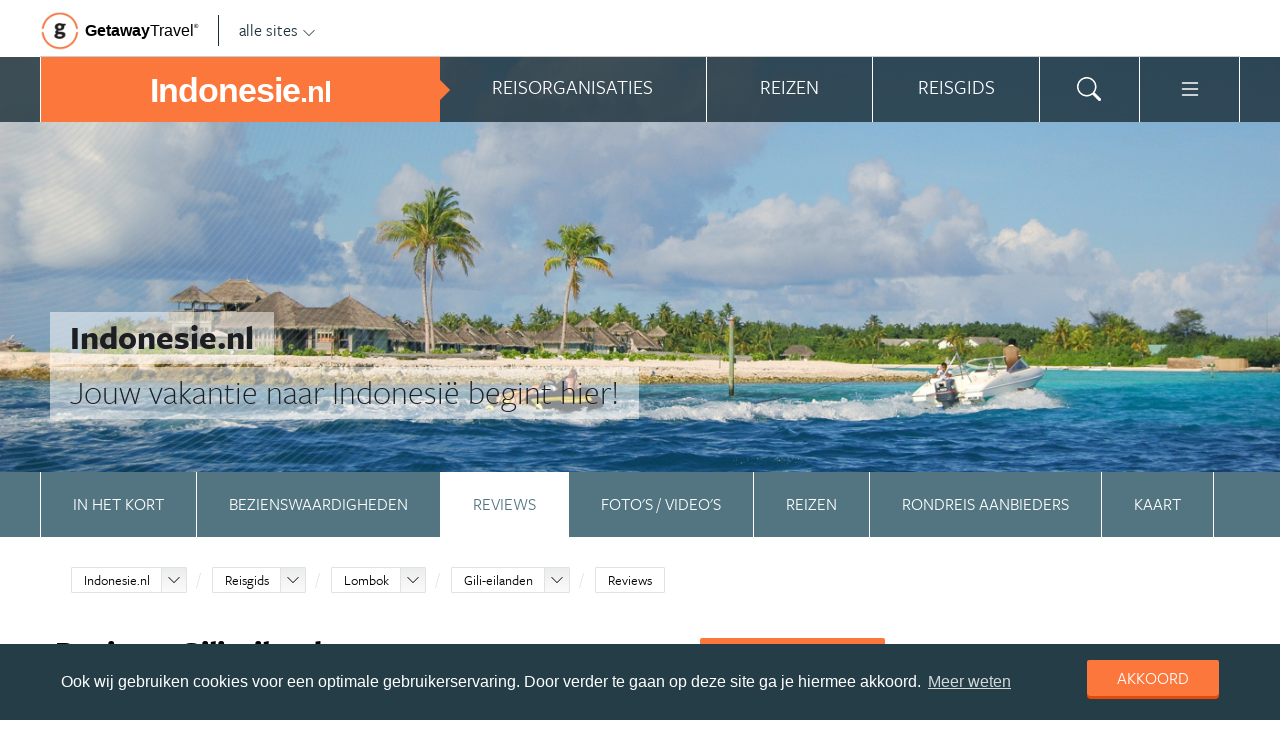

--- FILE ---
content_type: text/html; charset=UTF-8
request_url: https://www.indonesie.nl/indonesie/reisgids/lombok/gili-eilanden/reviews/
body_size: 27587
content:
<!DOCTYPE html>
<html xmlns="https://www.w3.org/1999/xhtml">
    <!-- Page generated at 2026-01-24 15:37:32 -->
    <head >
        <meta http-equiv="language" content="nl" />
        <meta name="viewport" content="width=device-width, initial-scale=1.0, maximum-scale=1, user-scalable=no">
        <meta name="format-detection" content="telephone=no">
        <meta name="SKYPE_TOOLBAR" content="SKYPE_TOOLBAR_PARSER_COMPATIBLE" />
                    <title>Beoordelingen & Reviews Gili-eilanden - Indonesie.nl</title>
            <meta name="robots" content="index, follow, noodp" />
<meta name="description" content="Op Indonesie.nl vind je reviews en beoordelingen van echte Gili-eilanden kenners. Laat je nu inspireren door tips en foto's van onze redactie en medereizigers!" />
<meta http-equiv="Content-Type" content="text/html; charset=utf-8" />

            
                                                    
                <link rel="next" href="/indonesie/reisgids/lombok/gili-eilanden/reviews/?p=2" />
                        <meta property="og:url" content="https://www.Indonesie.nl/indonesie/reisgids/lombok/gili-eilanden/reviews/" />

<meta property="og:site_name" content="Indonesie.nl"/>

    <meta property="fb:app_id" content="734192276683177" />

    <meta property="og:type" content="article" />
    <meta property="article:author" content="https://www.facebook.com/IndonesieNL" />
    <meta property="article:publisher" content="https://www.facebook.com/IndonesieNL" />

<link rel="apple-touch-icon" sizes="57x57" href="/favicon/apple-touch-icon-57x57.png">
<link rel="apple-touch-icon" sizes="60x60" href="/favicon/apple-touch-icon-60x60.png">
<link rel="apple-touch-icon" sizes="72x72" href="/favicon/apple-touch-icon-72x72.png">
<link rel="apple-touch-icon" sizes="76x76" href="/favicon/apple-touch-icon-76x76.png">
<link rel="apple-touch-icon" sizes="114x114" href="/favicon/apple-touch-icon-114x114.png">
<link rel="apple-touch-icon" sizes="120x120" href="/favicon/apple-touch-icon-120x120.png">
<link rel="apple-touch-icon" sizes="144x144" href="/favicon/apple-touch-icon-144x144.png">
<link rel="apple-touch-icon" sizes="152x152" href="/favicon/apple-touch-icon-152x152.png">
<link rel="apple-touch-icon" sizes="180x180" href="/favicon/apple-touch-icon-180x180.png">
<link rel="icon" type="image/png" href="/favicon/favicon-32x32.png" sizes="32x32">
<link rel="icon" type="image/png" href="/favicon/favicon-194x194.png" sizes="194x194">
<link rel="icon" type="image/png" href="/favicon/favicon-96x96.png" sizes="96x96">
<link rel="icon" type="image/png" href="/favicon/android-chrome-192x192.png" sizes="192x192">
<link rel="icon" type="image/png" href="/favicon/favicon-16x16.png" sizes="16x16">
<link rel="manifest" href="/favicon/manifest.json">
<link rel="mask-icon" href="/favicon/safari-pinned-tab.svg" color="#5bbad5">
<meta name="apple-mobile-web-app-title" content="Getaway Travel">
<meta name="application-name" content="Getaway Travel">
<meta name="msapplication-TileColor" content="#da532c">
<meta name="msapplication-TileImage" content="/favicon/mstile-144x144.png">
<meta name="theme-color" content="#ffffff">
        <link rel="stylesheet" href="/assets/frontend/build/app.772c64dd877da2f410e2.css"/>
            <meta property="og:title" content="Gili-eilanden" />
    <meta property="og:description" content="Ontzettend helderblauw water omringt de witte zandstranden van de Gili-eilanden. Op het strand eet je bananenpannenkoekjes, lounge je in een hangmat en snorkel je door het kristalheldere water. Op [Gili Trawangan], [Gili Air] en [Gili Meno] waan je je even in het paradijs.    Wanneer je met het vliegtuig..." />
            <meta property="og:image" content="https://images.panoramix.getaway.nl/media/guide/0001/19/d158fa101ca6988c6c14ddfb94c5a5b4d77c4d29.jpeg" />
            <script>(function(w,d,s,l,i){w[l]=w[l]||[];w[l].push({'gtm.start':new Date().getTime(),event:'gtm.js'});var f=d.getElementsByTagName(s)[0],j=d.createElement(s),dl=l!='dataLayer'?'&l='+l:'';j.async=true;j.src='https://cdn2.indonesie.nl/gtm.js?id='+i+dl;f.parentNode.insertBefore(j,f);})(window,document,'script','dataLayer','GTM-TM88TF');</script>
    </head>
    <body id="body" class="getaway">
        <div id="fb-root"></div>
        <noscript><iframe src="https://cdn2.indonesie.nl/ns.html?id=GTM-TM88TF" height="0" width="0" style="display:none;visibility:hidden"></iframe></noscript>
        <div class="stick_in_parent">
            <div id="content">
    <div class="header">
        <div class="container">
            <div class="header-top hide-on-mobile">
                <a href="https://getawaytravel.nl" class="header-logo" target="_blank">
                    <img src="[data-uri]" data-src="/assets/frontend/images/g.png" alt="Logo Getaway Travel" class="unveil">
                    <span>Getaway</span><em>Travel<sup>&copy;</sup></em>
                </a>
                <a href="#" data-event-actionpath="Header bestemmingen" data-event-category="Interactie" class="js-toggle-destinations all-destinations">alle sites    <svg><use xlink:href="#svg-chevron-down"></use></svg>
</a>
            </div>
        </div>
    </div>

    <div class="destinations js-destinations">
        <div class="container">
            <div class="category">
                <p class="title">Landen</p>
                <ul>
                                            <li><a href="https://www.amerika.nl/" data-event-category="Getaway Netwerk" data-event-actionpath="Header" data-event-label="Amerika.nl">Amerika.nl</a></li>
                                            <li><a href="https://www.australie.nl/" data-event-category="Getaway Netwerk" data-event-actionpath="Header" data-event-label="Australie.nl">Australie.nl</a></li>
                                            <li><a href="https://www.bali.nl/" data-event-category="Getaway Netwerk" data-event-actionpath="Header" data-event-label="Bali.nl">Bali.nl</a></li>
                                            <li><a href="https://www.indonesie.nl/" data-event-category="Getaway Netwerk" data-event-actionpath="Header" data-event-label="Indonesie.nl">Indonesie.nl</a></li>
                                            <li><a href="https://www.nieuw-zeeland.nl/" data-event-category="Getaway Netwerk" data-event-actionpath="Header" data-event-label="Nieuw-Zeeland.nl">Nieuw-Zeeland.nl</a></li>
                                            <li><a href="https://www.zuid-afrika.nl/" data-event-category="Getaway Netwerk" data-event-actionpath="Header" data-event-label="Zuid-Afrika.nl">Zuid-Afrika.nl</a></li>
                                            <li><a href="https://www.zuidoostazie.nl/" data-event-category="Getaway Netwerk" data-event-actionpath="Header" data-event-label="ZuidoostAzie.nl">ZuidoostAzie.nl</a></li>
                                    </ul>
            </div>
            <div class="category">
                <p class="title">Continenten</p>
                <ul>
                                            <li><a href="https://www.afrika.nl/" data-event-category="Getaway Netwerk" data-event-actionpath="Header" data-event-label="Afrika.nl">Afrika.nl</a></li>
                                            <li><a href="https://www.azie.nl/" data-event-category="Getaway Netwerk" data-event-actionpath="Header" data-event-label="Azie.nl">Azie.nl</a></li>
                                            <li><a href="https://www.zuidamerika.nl/" data-event-category="Getaway Netwerk" data-event-actionpath="Header" data-event-label="ZuidAmerika.nl">ZuidAmerika.nl</a></li>
                                            <li><a href="https://www.middenamerika.nl/" data-event-category="Getaway Netwerk" data-event-actionpath="Header" data-event-label="MiddenAmerika.nl">MiddenAmerika.nl</a></li>
                                            <li><a href="https://www.noordamerika.nl/" data-event-category="Getaway Netwerk" data-event-actionpath="Header" data-event-label="NoordAmerika.nl">NoordAmerika.nl</a></li>
                                            <li><a href="https://www.oceanie.nl/" data-event-category="Getaway Netwerk" data-event-actionpath="Header" data-event-label="Oceanie.nl">Oceanie.nl</a></li>
                                    </ul>
            </div>
        </div>
    </div>
</div>

                            <div class="topbanner banner-max-970">
    <!-- GUIDE_728x90 -->
    <div class="bannerslot is-topbanner" id="banner-guide-content-728-90" data-dfp="INDONESIE.NL-FEATUREROW-970x250" data-dfp-sizes="[[728, 90], [970, 250], [970, 90]]"></div>
</div>

<div class="banner hide-on-small-tablet hide-on-tablet hide-on-desktop">
    <!-- MOB-TOP-320x100  (template: topbanner.html.twig) -->
    <div class="bannerslot" id="banner-mob-top-320-100" data-dfp="INDONESIE.NL-MOB-TOP-320x100" data-dfp-sizes="[[300, 100]]"></div>
</div>
<div id="menu" class="main-menu">
    <div class="row">
        <div class="wrap" id="mainmenu">
            <div class="menu-title item">
                <span class="toggle-mainmenu">menu</span>
                <a href="/" data-event-category="Getaway Netwerk" data-event-actionpath="Logo Getaway" data-event-label="GetAway.nl" id="sitename">
                    <i class="menu-title-main">Indonesie<small>.nl</small></i>
                                    </a>
            </div>
            <div class="main-menu-items">
                                    <div class="item menu-organizations" rel="menu_organizations">
                        <span>Reisorganisaties</span>
                        <span>Reisorganisaties</span>
                    </div>
                                            <div class="item menu-trips" rel="menu_trips">
                            <span>Reizen zoeken</span>
                            <span>Reizen</span>
                        </div>
                                        <div class="item menu-guide" rel="menu_guide">
                        <span>Reisgids</span>
                        <span>Reisgids</span>
                    </div>
                                                    <div class="item menu-search" rel="menu_search">
                    <span>Zoeken</span>
                    <span>    <svg><use xlink:href="#svg-search"></use></svg>
</span>
                </div>
                <div class="item menu-more" rel="menu_more">
                    <span>Meer Indonesie.nl</span>
                    <span>    <svg><use xlink:href="#svg-list"></use></svg>
</span>
                </div>
                <div class="item menu-other" rel="menu_other">
                    <span>Andere bestemmingen</span>
                    <span></span>
                </div>
            </div>
        </div>
    </div>

    <div class="wrap" id="submenu">
        <div class="closer">    <svg><use xlink:href="#svg-x-lg"></use></svg>
</div>
                    <div class="submenu-pane" id="menu_organizations">
                <div>
                    <p class="title">Reisorganisaties per reissoort</p>
                    <div class="row">
                                                    <ul>
                                                                    <li><a href="/rondreizen/" title="Rondreis Indonesie" data-event-category="Menu" data-event-actionpath="Reisorganisatie rubriek" data-event-label="Rondreizen Indonesië">Rondreizen Indonesië</a></li>
                                                                    <li><a href="/vliegtickets/" title="Vliegtickets Indonesie" data-event-category="Menu" data-event-actionpath="Reisorganisatie rubriek" data-event-label="Vliegtickets">Vliegtickets</a></li>
                                                                    <li><a href="/reizen-op-maat/" title="Reizen op maat Indonesie" data-event-category="Menu" data-event-actionpath="Reisorganisatie rubriek" data-event-label="Reizen op maat">Reizen op maat</a></li>
                                                                    <li><a href="/strandvakanties/" title="Strandvakanties Indonesie" data-event-category="Menu" data-event-actionpath="Reisorganisatie rubriek" data-event-label="Strandvakanties">Strandvakanties</a></li>
                                                                    <li><a href="/groepsreizen/" title="Groepsreis Indonesie" data-event-category="Menu" data-event-actionpath="Reisorganisatie rubriek" data-event-label="Groepsreizen">Groepsreizen</a></li>
                                                                                                    <li class="more"><a href="javascript:;" id="organizations_more_button" data-event-category="Menu" data-event-actionpath="Meer reisorganisatie rubrieken">                        <span class="svg svg--small">
        <span>Meer</span>    <svg><use xlink:href="#svg-chevron-down"></use></svg>

    </span>

</a></li>
                                                            </ul>
                                                    <ul>
                                                                    <li><a href="/bouwstenen/" title="Bouwstenen Indonesie" data-event-category="Menu" data-event-actionpath="Reisorganisatie rubriek" data-event-label="Bouwstenen">Bouwstenen</a></li>
                                                                    <li><a href="/luxereizen/" title="Luxe reizen Indonesie" data-event-category="Menu" data-event-actionpath="Reisorganisatie rubriek" data-event-label="Luxe reizen">Luxe reizen</a></li>
                                                                    <li><a href="/vrijwilligerswerk/" title="Vrijwilligerswerk Indonesie" data-event-category="Menu" data-event-actionpath="Reisorganisatie rubriek" data-event-label="Vrijwilligerswerk">Vrijwilligerswerk</a></li>
                                                                    <li><a href="/duikvakanties/" title="Duikvakanties Indonesie" data-event-category="Menu" data-event-actionpath="Reisorganisatie rubriek" data-event-label="Duikvakanties">Duikvakanties</a></li>
                                                                                            </ul>
                                            </div>
                    <div class="row" id="organizations_more_block" style="display:none;">
                                                    <ul>
                                                                    <li><a href="/specialisten/"  title="Indonesie Specialisten" data-event-category="Menu" data-event-actionpath="Reisorganisatie rubriek" data-event-label="Specialisten">Specialisten</a></li>
                                                                    <li><a href="/resorts/"  title="Resorts Indonesie" data-event-category="Menu" data-event-actionpath="Reisorganisatie rubriek" data-event-label="Resorts">Resorts</a></li>
                                                                    <li><a href="/wandelvakanties/"  title="Wandelvakanties Indonesie" data-event-category="Menu" data-event-actionpath="Reisorganisatie rubriek" data-event-label="Wandelvakanties">Wandelvakanties</a></li>
                                                                    <li><a href="/fietsvakanties/"  title="Fietsvakanties Indonesie" data-event-category="Menu" data-event-actionpath="Reisorganisatie rubriek" data-event-label="Fietsvakanties">Fietsvakanties</a></li>
                                                            </ul>
                                                    <ul>
                                                                    <li><a href="/hotels/"  title="Hotels Indonesie" data-event-category="Menu" data-event-actionpath="Reisorganisatie rubriek" data-event-label="Hotels">Hotels</a></li>
                                                                    <li><a href="/familiereizen/"  title="Familiereizen Indonesie" data-event-category="Menu" data-event-actionpath="Reisorganisatie rubriek" data-event-label="Familiereizen">Familiereizen</a></li>
                                                                    <li><a href="/met-locals/"  title="Met locals" data-event-category="Menu" data-event-actionpath="Reisorganisatie rubriek" data-event-label="Met locals">Met locals</a></li>
                                                                    <li><a href="/jongerenreizen/"  title="Jongerenreis Indonesië" data-event-category="Menu" data-event-actionpath="Reisorganisatie rubriek" data-event-label="Jongerenreizen">Jongerenreizen</a></li>
                                                            </ul>
                                            </div>
                </div>
                <div class="menucontent">
                    <p>De beste aanbieders op een rij!</p>

<p>Op Indonesie.nl vind je de beste aanbieders van vakantie reizen naar Indonesi&euml;. Zoek, vergelijk en vind de aanbieder die bij je past! Vraag brochures aan, schrijf je in voor nieuwsbrieven of volg de Indonesi&euml; specialisten op Facebook!</p>
                                            <p>
                            <a href="/rondreizen/" class="blocklink" data-event-category="Menu" data-event-actionpath="Reisorganisatie hoofdrubriek">Bekijk rondreis aanbieders</a>
                        </p>
                                    </div>
            </div>

            <div class="submenu-pane"  id="menu_country">
    <p class="title">Kies een land</p>
            <div class="category">
            <ul>
                                                            <li>
                            <a href="/indonesie/" title="Indonesië" data-event-category="Menu" data-event-actionpath="Site land reisgids" data-event-label="Indonesië">
                                Indonesië
                            </a>
                        </li>
                                                </ul>
        </div>
    </div>

                            <div class="submenu-pane"  id="menu_trips">
                                            <div>
                            <p class="title">Indonesië reizen</p>
                            <ul>
                                <li><a href="/indonesie/reizen/" title="Vind jouw ideale Indonesië reis" data-event-category="Menu" data-event-actionpath="Reizen allen">Bekijk alle reizen</a></li>
                                <li><a href="/reizen/aanbiedingen/?country_slug=indonesie" title="Top 10 reizen Indonesië" data-event-category="Menu" data-event-actionpath="Reizen top 10">Top 10 reizen</a></li>
                                <li><a href="/speciale-aanbieding/" title="Reis van de maand Indonesië" data-event-category="Menu" data-event-actionpath="Reis van de maand">Reis van de maand</a></li>
                            </ul>
                        </div>
                        <div>
                            <p class="title">Best geboekte reizen</p>
                            <ul>
                                                                    <li><a href="/indonesie/reizen/bali-vakantie/" title="Bali vakantie" data-event-category="Menu" data-event-actionpath="Reis collectie" data-event-label="Bali vakantie">Bali vakantie</a></li>
                                                                    <li><a href="/indonesie/reizen/rondreis-java/" title="Rondreis Java" data-event-category="Menu" data-event-actionpath="Reis collectie" data-event-label="Rondreis Java">Rondreis Java</a></li>
                                                                    <li><a href="/indonesie/reizen/rondreis-sumatra/" title="Rondreis Sumatra" data-event-category="Menu" data-event-actionpath="Reis collectie" data-event-label="Rondreis Sumatra">Rondreis Sumatra</a></li>
                                                                                                    <li class="more"><a href="javascript:;" id="trips_more_button" data-event-category="Menu" data-event-actionpath="Meer reiscollecties">                        <span class="svg svg--small">
        <span>Meer</span>    <svg><use xlink:href="#svg-chevron-down"></use></svg>

    </span>

</a></li>
                                                                            <li class="menu_trips_popular_more" style="display:none;"><a href="/indonesie/reizen/rondreis-bali/" title="Rondreis Bali" data-event-actionpath="Reis collectie" data-event-label="Rondreis Bali">Rondreis Bali</a></li>
                                                                            <li class="menu_trips_popular_more" style="display:none;"><a href="/indonesie/reizen/rondreis-sulawesi/" title="Rondreis Sulawesi" data-event-actionpath="Reis collectie" data-event-label="Rondreis Sulawesi">Rondreis Sulawesi</a></li>
                                                                            <li class="menu_trips_popular_more" style="display:none;"><a href="/indonesie/reizen/vakantie-lombok/" title="Vakantie Lombok" data-event-actionpath="Reis collectie" data-event-label="Vakantie Lombok">Vakantie Lombok</a></li>
                                                                                                </ul>
                        </div>
                        <div class="menucontent">
                            <p>De beste reizen op een rij!</p>

<p>Op Indonesie.nl vind je het meest uitgebreide aanbod van reizen naar Indonesi&euml;.</p>
                            <p><a href="/indonesie/reizen/" class="blocklink" title="Vind jouw ideale Indonesië reis">Bekijk alle reizen</a></p>
                        </div>
                                    </div>
            
            <div class="submenu-pane" id="menu_guide">
                                    <div class="category">
                        <p class="title">
                                                            <a href="/indonesie/reisgids/bali/" title="Bali" data-event-category="Menu" data-event-actionpath="Reisgids header" data-event-label="Bali">Bali</a>
                                                    </p>
                        <ul>
                                                            <li><a href="/indonesie/reisgids/bali/ubud/" title="Ubud" data-event-category="Menu" data-event-actionpath="Reisgids item" data-event-label="Ubud">Ubud</a></li>
                                                            <li><a href="/indonesie/reisgids/bali/denpasar/" title="Denpasar" data-event-category="Menu" data-event-actionpath="Reisgids item" data-event-label="Denpasar">Denpasar</a></li>
                                                            <li><a href="/indonesie/reisgids/bali/pura-tanah-lot/" title="Pura Tanah Lot" data-event-category="Menu" data-event-actionpath="Reisgids item" data-event-label="Tanah Lot">Tanah Lot</a></li>
                                                            <li><a href="/indonesie/reisgids/bali/gunung-agung/" title="Gunung Agung" data-event-category="Menu" data-event-actionpath="Reisgids item" data-event-label="Gunung Agung">Gunung Agung</a></li>
                                                            <li><a href="/indonesie/reisgids/bali/nusa-lembongan/" title="Nusa Lembongan" data-event-category="Menu" data-event-actionpath="Reisgids item" data-event-label="Lembongan">Lembongan</a></li>
                                                            <li><a href="/indonesie/reisgids/bali/kuta/" title="Kuta" data-event-category="Menu" data-event-actionpath="Reisgids item" data-event-label="Kuta">Kuta</a></li>
                                                        <!-- more -->
                                                                                        <li class="more"><a href="/indonesie/reisgids/bali/" data-event-category="Menu" data-event-actionpath="Reisgids meer" data-event-label="Bali">                        <span class="svg svg--small">
        <span>Meer Bali</span>    <svg><use xlink:href="#svg-chevron-right"></use></svg>

    </span>

</a></li>
                                                    </ul>
                    </div>
                                    <div class="category">
                        <p class="title">
                                                            <a href="/indonesie/reisgids/java/" title="Java" data-event-category="Menu" data-event-actionpath="Reisgids header" data-event-label="Java">Java</a>
                                                    </p>
                        <ul>
                                                            <li><a href="/indonesie/reisgids/java/jakarta/" title="Jakarta" data-event-category="Menu" data-event-actionpath="Reisgids item" data-event-label="Jakarta">Jakarta</a></li>
                                                            <li><a href="/indonesie/reisgids/java/borobudur/" title="Borobudur" data-event-category="Menu" data-event-actionpath="Reisgids item" data-event-label="Borobudur">Borobudur</a></li>
                                                            <li><a href="/indonesie/reisgids/java/yogyakarta/" title="Yogyakarta" data-event-category="Menu" data-event-actionpath="Reisgids item" data-event-label="Yogyakarta">Yogyakarta</a></li>
                                                            <li><a href="/indonesie/reisgids/java/prambanan/" title="Prambanan" data-event-category="Menu" data-event-actionpath="Reisgids item" data-event-label="Prambanan">Prambanan</a></li>
                                                            <li><a href="/indonesie/reisgids/java/bromo-national-park/" title="Bromo National Park" data-event-category="Menu" data-event-actionpath="Reisgids item" data-event-label="Bromo National Park">Bromo National Park</a></li>
                                                            <li><a href="/indonesie/reisgids/java/bandung/" title="Bandung" data-event-category="Menu" data-event-actionpath="Reisgids item" data-event-label="Bandung">Bandung</a></li>
                                                        <!-- more -->
                                                                                        <li class="more"><a href="/indonesie/reisgids/java/" data-event-category="Menu" data-event-actionpath="Reisgids meer" data-event-label="Java">                        <span class="svg svg--small">
        <span>Meer Java</span>    <svg><use xlink:href="#svg-chevron-right"></use></svg>

    </span>

</a></li>
                                                    </ul>
                    </div>
                                    <div class="category">
                        <p class="title">
                                                            <a href="/indonesie/reisgids/lombok/" title="Lombok" data-event-category="Menu" data-event-actionpath="Reisgids header" data-event-label="Lombok">Lombok</a>
                                                    </p>
                        <ul>
                                                            <li><a href="/indonesie/reisgids/lombok/gili-eilanden/" title="Gili-eilanden" data-event-category="Menu" data-event-actionpath="Reisgids item" data-event-label="Gili-eilanden">Gili-eilanden</a></li>
                                                            <li><a href="/indonesie/reisgids/lombok/gunung-rinjani/" title="Gunung Rinjani" data-event-category="Menu" data-event-actionpath="Reisgids item" data-event-label="Gunung Rinjani">Gunung Rinjani</a></li>
                                                            <li><a href="/indonesie/reisgids/lombok/senggigi/" title="Senggigi" data-event-category="Menu" data-event-actionpath="Reisgids item" data-event-label="Senggigi">Senggigi</a></li>
                                                            <li><a href="/indonesie/reisgids/lombok/mataram/" title="Mataram" data-event-category="Menu" data-event-actionpath="Reisgids item" data-event-label="Mataram">Mataram</a></li>
                                                            <li><a href="/indonesie/reisgids/lombok/kuta-lombok/" title="Kuta Lombok" data-event-category="Menu" data-event-actionpath="Reisgids item" data-event-label="Kuta Lombok">Kuta Lombok</a></li>
                                                            <li><a href="/indonesie/reisgids/lombok/pura-batu-bolong/" title="Pura Batu Bolong" data-event-category="Menu" data-event-actionpath="Reisgids item" data-event-label="Pura Batu Bolong">Pura Batu Bolong</a></li>
                                                        <!-- more -->
                                                                                        <li class="more"><a href="/indonesie/reisgids/lombok/" data-event-category="Menu" data-event-actionpath="Reisgids meer" data-event-label="Lombok">                        <span class="svg svg--small">
        <span>Meer Lombok</span>    <svg><use xlink:href="#svg-chevron-right"></use></svg>

    </span>

</a></li>
                                                    </ul>
                    </div>
                                    <div class="category">
                        <p class="title">
                                                            <a href="/indonesie/reisgids/molukken/" title="Molukken" data-event-category="Menu" data-event-actionpath="Reisgids header" data-event-label="Molukken">Molukken</a>
                                                    </p>
                        <ul>
                                                            <li><a href="/indonesie/reisgids/molukken/ambon/" title="Ambon" data-event-category="Menu" data-event-actionpath="Reisgids item" data-event-label="Ambon">Ambon</a></li>
                                                            <li><a href="/indonesie/reisgids/molukken/banda-eilanden/" title="Banda eilanden" data-event-category="Menu" data-event-actionpath="Reisgids item" data-event-label="Banda eilanden">Banda eilanden</a></li>
                                                            <li><a href="/indonesie/reisgids/molukken/ternate/" title="Ternate" data-event-category="Menu" data-event-actionpath="Reisgids item" data-event-label="Ternate">Ternate</a></li>
                                                            <li><a href="/indonesie/reisgids/molukken/ceram/" title="Ceram" data-event-category="Menu" data-event-actionpath="Reisgids item" data-event-label="Ceram">Ceram</a></li>
                                                            <li><a href="/indonesie/reisgids/molukken/kei-eilanden/" title="Kei eilanden" data-event-category="Menu" data-event-actionpath="Reisgids item" data-event-label="Kei eilanden">Kei eilanden</a></li>
                                                            <li><a href="/indonesie/reisgids/molukken/halmahera/" title="Halmahera" data-event-category="Menu" data-event-actionpath="Reisgids item" data-event-label="Halmahera">Halmahera</a></li>
                                                        <!-- more -->
                                                                                        <li class="more"><a href="/indonesie/reisgids/molukken/" data-event-category="Menu" data-event-actionpath="Reisgids meer" data-event-label="Molukken">                        <span class="svg svg--small">
        <span>Meer Molukken</span>    <svg><use xlink:href="#svg-chevron-right"></use></svg>

    </span>

</a></li>
                                                    </ul>
                    </div>
                                    <div class="category">
                        <p class="title">
                                                            <a href="/indonesie/reisgids/sumatra/" title="Sumatra" data-event-category="Menu" data-event-actionpath="Reisgids header" data-event-label="Sumatra">Sumatra</a>
                                                    </p>
                        <ul>
                                                            <li><a href="/indonesie/reisgids/sumatra/medan/" title="Medan" data-event-category="Menu" data-event-actionpath="Reisgids item" data-event-label="Medan">Medan</a></li>
                                                            <li><a href="/indonesie/reisgids/sumatra/padang/" title="Padang" data-event-category="Menu" data-event-actionpath="Reisgids item" data-event-label="Padang">Padang</a></li>
                                                            <li><a href="/indonesie/reisgids/sumatra/pulau-weh/" title="Pulau Weh" data-event-category="Menu" data-event-actionpath="Reisgids item" data-event-label="Pulau Weh">Pulau Weh</a></li>
                                                            <li><a href="/indonesie/reisgids/sumatra/mentawai-eilanden/" title="Mentawai eilanden" data-event-category="Menu" data-event-actionpath="Reisgids item" data-event-label="Mentawai eilanden">Mentawai eilanden</a></li>
                                                            <li><a href="/indonesie/reisgids/sumatra/lake-toba/" title="Lake Toba" data-event-category="Menu" data-event-actionpath="Reisgids item" data-event-label="Lake Toba">Lake Toba</a></li>
                                                            <li><a href="/indonesie/reisgids/sumatra/gunung-marapi/" title="Gunung Marapi" data-event-category="Menu" data-event-actionpath="Reisgids item" data-event-label="Gunung Marapi">Gunung Marapi</a></li>
                                                        <!-- more -->
                                                                                        <li class="more"><a href="/indonesie/reisgids/sumatra/" data-event-category="Menu" data-event-actionpath="Reisgids meer" data-event-label="Sumatra">                        <span class="svg svg--small">
        <span>Meer Sumatra</span>    <svg><use xlink:href="#svg-chevron-right"></use></svg>

    </span>

</a></li>
                                                    </ul>
                    </div>
                                    <div class="category">
                        <p class="title">
                                                            <a href="/indonesie/reisgids/sulawesi/" title="Sulawesi" data-event-category="Menu" data-event-actionpath="Reisgids header" data-event-label="Sulawesi">Sulawesi</a>
                                                    </p>
                        <ul>
                                                            <li><a href="/indonesie/reisgids/sulawesi/makassar/" title="Makassar" data-event-category="Menu" data-event-actionpath="Reisgids item" data-event-label="Makassar">Makassar</a></li>
                                                            <li><a href="/indonesie/reisgids/sulawesi/manado/" title="Manado" data-event-category="Menu" data-event-actionpath="Reisgids item" data-event-label="Manado">Manado</a></li>
                                                            <li><a href="/indonesie/reisgids/sulawesi/tana-toraja/" title="Tana Toraja" data-event-category="Menu" data-event-actionpath="Reisgids item" data-event-label="Tana Toraja">Tana Toraja</a></li>
                                                            <li><a href="/indonesie/reisgids/sulawesi/togian-eilanden/" title="Togian eilanden" data-event-category="Menu" data-event-actionpath="Reisgids item" data-event-label="Togian eilanden">Togian eilanden</a></li>
                                                            <li><a href="/indonesie/reisgids/sulawesi/bunaken-national-park/" title="Bunaken National Park" data-event-category="Menu" data-event-actionpath="Reisgids item" data-event-label="Bunaken">Bunaken</a></li>
                                                            <li><a href="/indonesie/reisgids/sulawesi/rantepao/" title="Rantepao" data-event-category="Menu" data-event-actionpath="Reisgids item" data-event-label="Rantepao">Rantepao</a></li>
                                                        <!-- more -->
                                                                                        <li class="more"><a href="/indonesie/reisgids/sulawesi/" data-event-category="Menu" data-event-actionpath="Reisgids meer" data-event-label="Sulawesi">                        <span class="svg svg--small">
        <span>Meer Sulawesi</span>    <svg><use xlink:href="#svg-chevron-right"></use></svg>

    </span>

</a></li>
                                                    </ul>
                    </div>
                                    <div class="category">
                        <p class="title">
                                                            <a href="/rondreizen/reisroutes/" title="Reisroutes" data-event-category="Menu" data-event-actionpath="Reisgids header" data-event-label="Reisroutes">Reisroutes</a>
                                                    </p>
                        <ul>
                                                            <li><a href="/indonesie/reisgids/rondreis-bali/" title="Rondreis Bali" data-event-category="Menu" data-event-actionpath="Reisgids item" data-event-label="Rondreis Bali">Rondreis Bali</a></li>
                                                            <li><a href="/indonesie/reisgids/rondreis-java/" title="Rondreis Java" data-event-category="Menu" data-event-actionpath="Reisgids item" data-event-label="Rondreis Java">Rondreis Java</a></li>
                                                            <li><a href="/indonesie/reisgids/rondreis-indonesie-in-vier-weken/" title="Rondreis Indonesië in vier weken" data-event-category="Menu" data-event-actionpath="Reisgids item" data-event-label="Indonesië in 4 weken">Indonesië in 4 weken</a></li>
                                                            <li><a href="/indonesie/reisgids/rondreis-bali-java-lombok/" title="Rondreis Bali, Java &amp; Lombok" data-event-category="Menu" data-event-actionpath="Reisgids item" data-event-label="Bali, Java &amp; Lombok">Bali, Java &amp; Lombok</a></li>
                                                            <li><a href="/indonesie/reisgids/rondreis-sumatra/" title="Rondreis Sumatra" data-event-category="Menu" data-event-actionpath="Reisgids item" data-event-label="Rondreis Sumatra">Rondreis Sumatra</a></li>
                                                            <li><a href="/indonesie/reisgids/indonesie-buiten-de-gebaande-paden/" title="Rondreis Indonesië buiten de gebaande paden" data-event-category="Menu" data-event-actionpath="Reisgids item" data-event-label="Hidden gems">Hidden gems</a></li>
                                                        <!-- more -->
                                                                                        <li class="more"><a href="/rondreizen/reisroutes/" data-event-category="Menu" data-event-actionpath="Reisgids meer" data-event-label="Reisroutes">                        <span class="svg svg--small">
        <span>Meer reisroutes</span>    <svg><use xlink:href="#svg-chevron-right"></use></svg>

    </span>

</a></li>
                                                    </ul>
                    </div>
                                    <div class="category">
                        <p class="title">
                                                            <a href="/indonesie/reisgids/praktische-informatie/" title="Praktische info" data-event-category="Menu" data-event-actionpath="Reisgids header" data-event-label="Praktische info">Praktische info</a>
                                                    </p>
                        <ul>
                                                            <li><a href="/indonesie/reisgids/klimaat-indonesie/" title="Klimaat Indonesie" data-event-category="Menu" data-event-actionpath="Reisgids item" data-event-label="Klimaat">Klimaat</a></li>
                                                            <li><a href="/indonesie/reisgids/weer-indonesie/" title="Weer Indonesie" data-event-category="Menu" data-event-actionpath="Reisgids item" data-event-label="Weer">Weer</a></li>
                                                            <li><a href="/indonesie/reisgids/visum-indonesie/" title="Visum Indonesie" data-event-category="Menu" data-event-actionpath="Reisgids item" data-event-label="Visum">Visum</a></li>
                                                            <li><a href="/indonesie/reisgids/inentingen-en-vaccinaties-indonesie/" title="Inentingen en vaccinaties Indonesie" data-event-category="Menu" data-event-actionpath="Reisgids item" data-event-label="Inentingen">Inentingen</a></li>
                                                            <li><a href="/indonesie/reisgids/tijd-en-tijdsverschil-indonesie/" title="Tijd en tijdsverschil Indonesie" data-event-category="Menu" data-event-actionpath="Reisgids item" data-event-label="Tijdsverschil">Tijdsverschil</a></li>
                                                            <li><a href="/indonesie/reisgids/reisverzekering-in-indonesie/" title="Reisverzekering in Indonesië" data-event-category="Menu" data-event-actionpath="Reisgids item" data-event-label="Reisverzekering">Reisverzekering</a></li>
                                                        <!-- more -->
                                                                                        <li class="more"><a href="/indonesie/reisgids/praktische-informatie/" data-event-category="Menu" data-event-actionpath="Reisgids meer" data-event-label="Praktische info">                        <span class="svg svg--small">
        <span>Meer tips</span>    <svg><use xlink:href="#svg-chevron-right"></use></svg>

    </span>

</a></li>
                                                    </ul>
                    </div>
                                    <div class="category">
                        <p class="title">
                                                            <a href="/indonesie/reisgids/achtergronden/" title="Insider tips" data-event-category="Menu" data-event-actionpath="Reisgids header" data-event-label="Insider tips">Insider tips</a>
                                                    </p>
                        <ul>
                                                            <li><a href="/indonesie/reisgids/top-lijsten-indonesie/" title="Toplijsten Indonesië" data-event-category="Menu" data-event-actionpath="Reisgids item" data-event-label="Toplijsten">Toplijsten</a></li>
                                                            <li><a href="/indonesie/reisgids/indonesie-blog/" title="Dé Indonesië Blog" data-event-category="Menu" data-event-actionpath="Reisgids item" data-event-label="Blog">Blog</a></li>
                                                            <li><a href="/indonesie/reisgids/liefs-van-de-redactie-indonesie-nl/" title="Liefs van de redactie" data-event-category="Menu" data-event-actionpath="Reisgids item" data-event-label="Liefs van de redactie">Liefs van de redactie</a></li>
                                                            <li><a href="/indonesie/reisgids/faq-indonesie/" title="FAQ Indonesië" data-event-category="Menu" data-event-actionpath="Reisgids item" data-event-label="FAQ">FAQ</a></li>
                                                            <li><a href="/indonesie/reisgids/eten-en-drinken-indonesie/indische-recepten/" title="Indische recepten" data-event-category="Menu" data-event-actionpath="Reisgids item" data-event-label="Recepten">Recepten</a></li>
                                                            <li><a href="/indonesie/reisgids/geschiedenis-indonesie/" title="Geschiedenis Indonesië" data-event-category="Menu" data-event-actionpath="Reisgids item" data-event-label="Geschiedenis">Geschiedenis</a></li>
                                                        <!-- more -->
                                                                                        <li class="more"><a href="/indonesie/reisgids/achtergronden/" data-event-category="Menu" data-event-actionpath="Reisgids meer" data-event-label="Insider tips">                        <span class="svg svg--small">
        <span>Meer verdieping</span>    <svg><use xlink:href="#svg-chevron-right"></use></svg>

    </span>

</a></li>
                                                    </ul>
                    </div>
                                            </div>
        

        <div class="submenu-pane" id="menu_search">
            <form method="get" action="/zoeken/">
                <input type="text" class="text" name="q">
                <input type="submit" value="zoeken" class="blockbutton small orange">
            </form>
        </div>

        <div class="submenu-pane" id="menu_more">
            <ul>
                                                                    <li><a href="/columns/" data-event-category="Menu" data-event-actionpath="Meer columns">Columns</a></li>
                                <li><a href="/nieuwsbrief-inschrijven/" data-event-category="Menu" data-event-actionpath="Meer nieuwsbrief">Nieuwsbrief</a></li>
            </ul>
        </div>

        <div class="submenu-pane" id="menu_other">
            <div class="category">
                <p class="title">Landen</p>
                <ul>
                                                                        <li><a href="https://www.amerika.nl/" target="_blank" data-event-category="Getaway Netwerk" data-event-actionpath="Header" data-event-label="Amerika.nl">Amerika.nl</a></li>
                                                                                                <li><a href="https://www.australie.nl/" target="_blank" data-event-category="Getaway Netwerk" data-event-actionpath="Header" data-event-label="Australie.nl">Australie.nl</a></li>
                                                                                                <li><a href="https://www.bali.nl/" target="_blank" data-event-category="Getaway Netwerk" data-event-actionpath="Header" data-event-label="Bali.nl">Bali.nl</a></li>
                                                                                                                                            <li><a href="https://www.nieuw-zeeland.nl/" target="_blank" data-event-category="Getaway Netwerk" data-event-actionpath="Header" data-event-label="Nieuw-Zeeland.nl">Nieuw-Zeeland.nl</a></li>
                                                                                                <li><a href="https://www.zuid-afrika.nl/" target="_blank" data-event-category="Getaway Netwerk" data-event-actionpath="Header" data-event-label="Zuid-Afrika.nl">Zuid-Afrika.nl</a></li>
                                                                                                <li><a href="https://www.zuidoostazie.nl/" target="_blank" data-event-category="Getaway Netwerk" data-event-actionpath="Header" data-event-label="ZuidoostAzie.nl">ZuidoostAzie.nl</a></li>
                                                            </ul>
            </div>
            <div class="category">
                <p class="title">Continenten</p>
                <ul>
                                                                        <li><a href="https://www.afrika.nl/" target="_blank" data-event-category="Getaway Netwerk" data-event-actionpath="Header" data-event-label="Afrika.nl">Afrika.nl</a></li>
                                                                                                <li><a href="https://www.azie.nl/" target="_blank" data-event-category="Getaway Netwerk" data-event-actionpath="Header" data-event-label="Azie.nl">Azie.nl</a></li>
                                                                                                <li><a href="https://www.zuidamerika.nl/" target="_blank" data-event-category="Getaway Netwerk" data-event-actionpath="Header" data-event-label="ZuidAmerika.nl">ZuidAmerika.nl</a></li>
                                                                                                <li><a href="https://www.middenamerika.nl/" target="_blank" data-event-category="Getaway Netwerk" data-event-actionpath="Header" data-event-label="MiddenAmerika.nl">MiddenAmerika.nl</a></li>
                                                                                                <li><a href="https://www.noordamerika.nl/" target="_blank" data-event-category="Getaway Netwerk" data-event-actionpath="Header" data-event-label="NoordAmerika.nl">NoordAmerika.nl</a></li>
                                                                                                <li><a href="https://www.oceanie.nl/" target="_blank" data-event-category="Getaway Netwerk" data-event-actionpath="Header" data-event-label="Oceanie.nl">Oceanie.nl</a></li>
                                                            </ul>
            </div>
        </div>
    </div>
</div>

            
                            <div id="feature">
    
                
                
                
    
        
                
            <div id="photo" class="unveil" data-background-image="https://cdn.indonesie.nl/media/cache/topfeature/media/guide/0001/19/d158fa101ca6988c6c14ddfb94c5a5b4d77c4d29.jpeg" style="background-position: center center;" >
            
            <div id="circles"></div>
            <div id="title">
                <div class="wrap">
                    <span>Indonesie.nl</span>

                                            <span>Jouw vakantie naar Indonesië begint hier!</span>
                                    </div>
            </div>
        </div>
    </div>
            
                <!-- Stick in parent end & begin -->
</div>
<div>
    <div class="submenu is-sticky js-submenu" id="tabs" data-more="Klik voor meer Gili-eilanden">
        <nav class="submenu-nav">
                    <ul>
            
                <li class="first">        <a href="/indonesie/reisgids/lombok/gili-eilanden/" class="submenu-item" data-event-category="Menu" data-event-actionpath="Submenu highlight" data-event-label="In het kort" title="Gili-eilanden">In het kort</a>        
    </li>

    
                <li>        <a href="/indonesie/reisgids/lombok/gili-eilanden/bezienswaardigheden/" class="submenu-item" data-event-category="Menu" data-event-actionpath="Submenu highlight" data-event-label="Bezienswaardigheden" title="Bezienswaardigheden Gili-eilanden">Bezienswaardigheden</a>        
    </li>

    
                <li class="current">        <a href="/indonesie/reisgids/lombok/gili-eilanden/reviews/" class="submenu-item" data-event-category="Menu" data-event-actionpath="Submenu highlight" data-event-label="Reviews" title="Reviews Gili-eilanden">Reviews</a>        
    </li>

    
                <li>        <a href="/indonesie/reisgids/lombok/gili-eilanden/fotos-videos/" class="submenu-item" data-event-category="Menu" data-event-actionpath="Submenu highlight" data-event-label="Foto&#039;s / video&#039;s" title="Foto&#039;s / video&#039;s Gili-eilanden">Foto&#039;s / video&#039;s</a>        
    </li>

    
                <li>        <a href="/indonesie/reizen/voor-bestemming/gili-eilanden/?minprice=50000" class="submenu-item" data-event-category="Menu" data-event-actionpath="Submenu highlight" data-event-label="Reizen" title="Reizen Gili-eilanden">Reizen</a>        
    </li>

    
                <li>        <a href="/rondreizen/" class="submenu-item" data-event-category="Menu" data-event-actionpath="Submenu highlight" data-event-label="Rondreis aanbieders" title="Rondreis aanbieders Indonesië">Rondreis aanbieders</a>        
    </li>

    
                <li class="last">        <a href="/indonesie/reisgids/lombok/gili-eilanden/#mapWrapper" class="submenu-item" data-type="inline" data-mid-click="true" data-event-actionpath="Feature kaart" data-event-category="Interactie" title="Kaart Gili-eilanden">Kaart</a>        
    </li>


    </ul>

        </nav>
    </div>


    <section class="guide white">
        <div class="wrap content nopadding">
            <div class="crumb">
                

<ol class="breadcrumb" itemscope itemtype="http://schema.org/BreadcrumbList">
    <li itemprop="itemListElement" itemscope
        itemtype="http://schema.org/ListItem">
    <div class="dropdownselect small">
        <span class="dropdown-toggle">
            <a href="/" itemprop="item">Indonesie.nl</a>
            <meta itemprop="name" content="Indonesie.nl">
            <meta itemprop="position" content="1">
            <span class="icon"></span>
        </span>

        <span class="dropdown dropdown-anchor-right dropdown-relative">
            <ul class="dropdown-menu">
                                                            <li><a href="https://www.afrika.nl/" class="external" target="_blank"
                                    data-event-category="Getaway Netwerk" data-event-actionpath="Kruimelpad"
                                    data-event-label="Afrika.nl">Afrika.nl</a>
                                                                                <li><a href="https://www.amerika.nl/" class="external" target="_blank"
                                    data-event-category="Getaway Netwerk" data-event-actionpath="Kruimelpad"
                                    data-event-label="Amerika.nl">Amerika.nl</a>
                                                                                <li><a href="https://www.australie.nl/" class="external" target="_blank"
                                    data-event-category="Getaway Netwerk" data-event-actionpath="Kruimelpad"
                                    data-event-label="Australie.nl">Australie.nl</a>
                                                                                <li><a href="https://www.azie.nl/" class="external" target="_blank"
                                    data-event-category="Getaway Netwerk" data-event-actionpath="Kruimelpad"
                                    data-event-label="Azie.nl">Azie.nl</a>
                                                                                <li><a href="https://www.bali.nl/" class="external" target="_blank"
                                    data-event-category="Getaway Netwerk" data-event-actionpath="Kruimelpad"
                                    data-event-label="Bali.nl">Bali.nl</a>
                                                                                                                    <li><a href="https://www.zuidamerika.nl/" class="external" target="_blank"
                                    data-event-category="Getaway Netwerk" data-event-actionpath="Kruimelpad"
                                    data-event-label="ZuidAmerika.nl">ZuidAmerika.nl</a>
                                                                                <li><a href="https://www.middenamerika.nl/" class="external" target="_blank"
                                    data-event-category="Getaway Netwerk" data-event-actionpath="Kruimelpad"
                                    data-event-label="MiddenAmerika.nl">MiddenAmerika.nl</a>
                                                                                <li><a href="https://www.nieuw-zeeland.nl/" class="external" target="_blank"
                                    data-event-category="Getaway Netwerk" data-event-actionpath="Kruimelpad"
                                    data-event-label="Nieuw-Zeeland.nl">Nieuw-Zeeland.nl</a>
                                                                                <li><a href="https://www.noordamerika.nl/" class="external" target="_blank"
                                    data-event-category="Getaway Netwerk" data-event-actionpath="Kruimelpad"
                                    data-event-label="NoordAmerika.nl">NoordAmerika.nl</a>
                                                                                <li><a href="https://www.oceanie.nl/" class="external" target="_blank"
                                    data-event-category="Getaway Netwerk" data-event-actionpath="Kruimelpad"
                                    data-event-label="Oceanie.nl">Oceanie.nl</a>
                                                                                <li><a href="https://www.zuid-afrika.nl/" class="external" target="_blank"
                                    data-event-category="Getaway Netwerk" data-event-actionpath="Kruimelpad"
                                    data-event-label="Zuid-Afrika.nl">Zuid-Afrika.nl</a>
                                                                                <li><a href="https://www.zuidoostazie.nl/" class="external" target="_blank"
                                    data-event-category="Getaway Netwerk" data-event-actionpath="Kruimelpad"
                                    data-event-label="ZuidoostAzie.nl">ZuidoostAzie.nl</a>
                                                </ul>
        </span>
    </div>
</li>

            <li itemprop="itemListElement" itemscope
        itemtype="http://schema.org/ListItem">
    <div class="dropdownselect small">
        <span class="dropdown-toggle">
            <a href="/indonesie/reisgids/"
                    itemprop="item">Reisgids</a>
            <meta itemprop="name" content="Reisgids">
            <meta itemprop="position" content="2">
            <span class="icon"></span>
        </span>

        <span class="dropdown dropdown-anchor-right dropdown-relative">
            <ul class="dropdown-menu">
                <li><a href="/indonesie/organisaties/">Reisorganisaties</a></li>
                <li><a href="/indonesie/reizen/">Reizen</a></li>
            </ul>
        </span>
    </div>
</li>
                    
                                                                <li itemprop="itemListElement" itemscope
            itemtype="http://schema.org/ListItem">
        <div class="dropdownselect small">
            <span class="dropdown-toggle">
                <a href="/indonesie/reisgids/lombok/" title="Lombok" itemprop="item">Lombok</a>
            <meta itemprop="name" content="Lombok">
            <meta itemprop="position" content="3">
                                    <span class="icon"></span>
                            </span>

            <span class="dropdown dropdown-anchor-right dropdown-scroll dropdown-relative">
                <ul class="dropdown-menu">
                                            <li class="header">Meer in Indonesie<li>
                                            
                                            <li><a href="/indonesie/reisgids/bali/" title="Bali">Bali</a></li>
                                            <li><a href="/indonesie/reisgids/sumatra/batam/" title="Batam">Batam</a></li>
                                            <li><a href="/indonesie/reisgids/belitung/" title="Belitung">Belitung</a></li>
                                            <li><a href="/indonesie/reisgids/sumatra/bintan/" title="Bintan">Bintan</a></li>
                                            <li><a href="/indonesie/reisgids/flores/" title="Flores">Flores</a></li>
                                            <li><a href="/indonesie/reisgids/java/" title="Java">Java</a></li>
                                            <li><a href="/indonesie/reisgids/kalimantan/" title="Kalimantan">Kalimantan</a></li>
                                            <li><a href="/indonesie/reisgids/kleine-soenda-eilanden/" title="Kleine Soenda-eilanden">Kleine Soenda-eilanden</a></li>
                                            <li><a href="/indonesie/reisgids/komodo/" title="Komodo">Komodo</a></li>
                                            <li><a href="/indonesie/reisgids/molukken/" title="Molukken">Molukken</a></li>
                                            <li><a href="/indonesie/reisgids/papoea/" title="Papoea">Papoea</a></li>
                                            <li><a href="/indonesie/reisgids/rondreis-bali/" title="Rondreis Bali">Rondreis Bali</a></li>
                                            <li><a href="/indonesie/reisgids/rondreis-bali-java/" title="Rondreis Bali &amp; Java">Rondreis Bali &amp; Java</a></li>
                                            <li><a href="/indonesie/reisgids/rondreis-bali-lombok/" title="Rondreis Bali &amp; Lombok">Rondreis Bali &amp; Lombok</a></li>
                                            <li><a href="/indonesie/reisgids/rondreis-bali-java-lombok/" title="Rondreis Bali, Java &amp; Lombok">Rondreis Bali, Java &amp; Lombok</a></li>
                                            <li><a href="/indonesie/reisgids/indonesie-buiten-de-gebaande-paden/" title="Rondreis Indonesië buiten de gebaande paden">Rondreis Indonesië buiten de gebaande paden</a></li>
                                            <li><a href="/indonesie/reisgids/rondreis-indonesie-in-vier-weken/" title="Rondreis Indonesië in vier weken">Rondreis Indonesië in vier weken</a></li>
                                            <li><a href="/indonesie/reisgids/rondreis-java/" title="Rondreis Java">Rondreis Java</a></li>
                                            <li><a href="/indonesie/reisgids/rondreis-kalimantan/" title="Rondreis Kalimantan">Rondreis Kalimantan</a></li>
                                            <li><a href="/indonesie/reisgids/rondreis-sulawesi/" title="Rondreis Sulawesi">Rondreis Sulawesi</a></li>
                                            <li><a href="/indonesie/reisgids/rondreis-sumatra/" title="Rondreis Sumatra">Rondreis Sumatra</a></li>
                                            <li><a href="/indonesie/reisgids/savu-eilanden/" title="Savu-eilanden">Savu-eilanden</a></li>
                                            <li><a href="/indonesie/reisgids/soemba/" title="Soemba">Soemba</a></li>
                                            <li><a href="/indonesie/reisgids/soembawa/" title="Soembawa">Soembawa</a></li>
                                            <li><a href="/indonesie/reisgids/sulawesi/" title="Sulawesi">Sulawesi</a></li>
                                            <li><a href="/indonesie/reisgids/sumatra/" title="Sumatra">Sumatra</a></li>
                                    </ul>
            </span>
        </div>
    </li>

                                                    
            <li itemprop="itemListElement" itemscope
            itemtype="http://schema.org/ListItem">
        <div class="dropdownselect small">
            <span class="dropdown-toggle">
                <a href="/indonesie/reisgids/lombok/gili-eilanden/" title="Gili-eilanden" itemprop="item">Gili-eilanden</a>
            <meta itemprop="name" content="Gili-eilanden">
            <meta itemprop="position" content="4">
                                    <span class="icon"></span>
                            </span>

            <span class="dropdown dropdown-anchor-right dropdown-scroll dropdown-relative">
                <ul class="dropdown-menu">
                                            <li class="header">Meer in Lombok<li>
                                            
                                            <li><a href="/indonesie/reisgids/lombok/desert-point/" title="Desert point">Desert point</a></li>
                                            <li><a href="/indonesie/reisgids/lombok/gunung-rinjani/" title="Gunung Rinjani">Gunung Rinjani</a></li>
                                            <li><a href="/indonesie/reisgids/kleine-soenda-eilanden/" title="Kleine Soenda-eilanden">Kleine Soenda-eilanden</a></li>
                                            <li><a href="/indonesie/reisgids/lombok/kuta-lombok/" title="Kuta Lombok">Kuta Lombok</a></li>
                                            <li><a href="/indonesie/reisgids/lombok/mataram/" title="Mataram">Mataram</a></li>
                                            <li><a href="/indonesie/reisgids/lombok/nusa-tenggara-barat-staatsmuseum/" title="Nusa Tenggara Barat Staatsmuseum">Nusa Tenggara Barat Staatsmuseum</a></li>
                                            <li><a href="/indonesie/reisgids/lombok/pura-batu-bolong/" title="Pura Batu Bolong">Pura Batu Bolong</a></li>
                                            <li><a href="/indonesie/reisgids/rondreis-bali-lombok/" title="Rondreis Bali &amp; Lombok">Rondreis Bali &amp; Lombok</a></li>
                                            <li><a href="/indonesie/reisgids/rondreis-bali-java-lombok/" title="Rondreis Bali, Java &amp; Lombok">Rondreis Bali, Java &amp; Lombok</a></li>
                                            <li><a href="/indonesie/reisgids/lombok/segenter/" title="Segenter">Segenter</a></li>
                                            <li><a href="/indonesie/reisgids/lombok/senggigi/" title="Senggigi">Senggigi</a></li>
                                            <li><a href="/indonesie/reisgids/lombok/tetebatu/" title="Tetebatu">Tetebatu</a></li>
                                    </ul>
            </span>
        </div>
    </li>

            <li itemprop="itemListElement" itemscope
            itemtype="http://schema.org/ListItem">
        <a href="https://www.indonesie.nl/indonesie/reisgids/lombok/gili-eilanden/reviews/" itemprop="item">Reviews</a>
        <meta itemprop="name" content="Reviews">
        <meta itemprop="position" content="5">
    </li>
    </ol>

            </div>

            
        </div>
    </section>

        <section class="guide white experience">
        <div class="wrap content">
            <div class="main">
                <div class="experience-content">
                    <div class="wrap content">
                        <div class="wrap title">
                            <div class="page-actions">
                                <a href="//app.getawaytravel.nl/highlights/reviews/gili-eilanden" target="_blank" class="blockbutton orange small">
                                    Schrijf een review
                                </a>
                            </div>
                            <h1>Reviews Gili-eilanden</h1>
                        </div>

                        <div class="review-average">
    <div class="review-average-grades">
        <div class="review-average-grade">
            <span>8,4</span>
        </div>

        <div class="review-average-details">
                            <div class="review-average-detail">
                    <span class="h2">8,8</span>
                    <span>Algemene ervaring</span>
                </div>
                            <div class="review-average-detail">
                    <span class="h2">8,5</span>
                    <span>Locals</span>
                </div>
                            <div class="review-average-detail">
                    <span class="h2">8,4</span>
                    <span>Interessant</span>
                </div>
                            <div class="review-average-detail">
                    <span class="h2">8,8</span>
                    <span>Natuur</span>
                </div>
                            <div class="review-average-detail">
                    <span class="h2">9,0</span>
                    <span>Stranden</span>
                </div>
                            <div class="review-average-detail">
                    <span class="h2">7,2</span>
                    <span>Wildlife</span>
                </div>
                            <div class="review-average-detail">
                    <span class="h2">8,1</span>
                    <span>Wandelingen en/of andere activiteiten</span>
                </div>
                    </div>
    </div>

    <ul class="review-average-header">
        <li>Aantal reviews: 53</li>
        <li>Aantal waarderingen: 33</li>
            </ul>
</div>

                                                    <div class="experience-item" id="review-69442">
    <div class="experience-section typography">
        <h2>
            Gili trawangan

                            <small>(bezocht in februari 2024)</small>
                    </h2>

        <span class="experience-author">Review geschreven door Monique Schellens op 23 februari 2024</span>

        <div class="experience-description">
            
            <p>Gili Trawangan is prachtig voor een toerist voor een paar dagen, echter de achterkant is er ook: last van riool en afvalwater, maar vooral de paarden daar braken mijn hart: mager en lege ogen.<br />
Gelukkig zijn er steeds meer toeristen die hun eigen koffers dragen, vooral de jongere generatie verdient een pluim. Ik hoop dat het snel veranderd, want was voor mij wel zeker een schaduw over mijn dagen op Gili T</p>
        </div>
    </div>

    
            <div class="experience-section typography">
            <div class="clearfix">
                                    <div class="experience-arguments">
                        <h3>Pluspunten Gili-eilanden</h3>
                        <ul class="list list-pros">
                                                            <li>aardige mensen</li>
                                                            <li>lekker eten aan het strand</li>
                                                    </ul>
                    </div>
                
                                    <div class="experience-arguments">
                        <h3>Minpunten Gili-eilanden</h3>
                        <ul class="list list-cons">
                                                            <li>je bent een lopende ATM</li>
                                                            <li>met stip op 1: het dierenleed van de paardrn</li>
                                                    </ul>
                    </div>
                
                            </div>

                            <div class="experience-tip">
                    <strong>Ultieme tip:</strong> Geniet van het onderwaterleven, het koraal, de schildpadden en het onderwater statue bij Gili menno
                </div>
            
                            <div class="experience-suitable">
                    <span>Aangeraden voor:</span>
                                            <span>Backpackers,</span>
                                            <span>Stellen,</span>
                                            <span>Avonturiers</span>
                                    </div>
                    </div>
    </div>

                                                    <div class="experience-item" id="review-67438">
    <div class="experience-section typography">
        <h2>
            Meeting my best friend

                            <small>(bezocht in maart 2018)</small>
                    </h2>

        <span class="experience-author">Review geschreven door Megan Hendrix op 08 december 2019</span>

        <div class="experience-description">
            
            <p>Onwerkelijke belevenis. Paar keer in mijn arm laten knijpen omdat ik maar niet kon geloven dat dit echt was! Witte stranden, blauwe zee en een felle zon! Ja fel, eerste dag enorm verbrand! We kwamen aan met een speedboot, toen we aan kwamen zagen we al de palmbomen en de gastvrije locals. Zwetend door de stralende zon opzoek naar ons hostel werden we op elke hoek begroet. Denk dat de inwoners van dit kleine eilandje de meeste indruk op mij hebben gemaakt, hoe zij in het leven staan, kunnen wij Nederlanders nog veel van leren!</p>
        </div>
    </div>

            <div class="experience-section">
            <div class="experience-review">
                <div class="experience-grade">
                    <span>8,9</span>
                </div>
                <div class="experience-grade-details">
                                                                        <div class="experience-grade-detail">
                                <span class="h2">10</span>
                                <span>Algemene ervaring</span>
                            </div>
                                                                                                <div class="experience-grade-detail">
                                <span class="h2">8</span>
                                <span>Locals</span>
                            </div>
                                                                                                <div class="experience-grade-detail">
                                <span class="h2">8</span>
                                <span>Interessant</span>
                            </div>
                                                                                                <div class="experience-grade-detail">
                                <span class="h2">10</span>
                                <span>Natuur</span>
                            </div>
                                                                                                <div class="experience-grade-detail">
                                <span class="h2">10</span>
                                <span>Stranden</span>
                            </div>
                                                                                                <div class="experience-grade-detail">
                                <span class="h2">6</span>
                                <span>Wildlife</span>
                            </div>
                                                                                                <div class="experience-grade-detail">
                                <span class="h2">10</span>
                                <span>Wandelingen en/of andere activiteiten</span>
                            </div>
                                                            </div>

                            </div>
        </div>
    
            <div class="experience-section typography">
            <div class="clearfix">
                                    <div class="experience-arguments">
                        <h3>Pluspunten Gili-eilanden</h3>
                        <ul class="list list-pros">
                                                            <li>aardige locals</li>
                                                            <li>betaalbaar</li>
                                                            <li>rustig</li>
                                                            <li>gezellig</li>
                                                            <li>lowkey</li>
                                                    </ul>
                    </div>
                
                                    <div class="experience-arguments">
                        <h3>Minpunten Gili-eilanden</h3>
                        <ul class="list list-cons">
                                                            <li>toeristen</li>
                                                    </ul>
                    </div>
                
                            </div>

                            <div class="experience-tip">
                    <strong>Ultieme tip:</strong> Rent a bike!
                </div>
            
                            <div class="experience-suitable">
                    <span>Aangeraden voor:</span>
                                            <span>Backpackers,</span>
                                            <span>Stellen</span>
                                    </div>
                    </div>
    </div>

                                                    <div class="experience-item" id="review-67043">
    <div class="experience-section typography">
        <h2>
            Gili Trawangan

                            <small>(bezocht in september 2019)</small>
                    </h2>

        <span class="experience-author">Review geschreven door Annemarie Verhoeckx op 03 december 2019</span>

        <div class="experience-description">
            
            <p>Heerlijke relaxte eilanden waar je kan genieten van de onderwaterwereld met snorkelen en/of duiken. Je kan genieten van het night market en live muziek met een lekker biertje. Explore de eilanden en zie ook het impact van de toeristen, zoals afval.</p>
        </div>
    </div>

    
            <div class="experience-section typography">
            <div class="clearfix">
                                    <div class="experience-arguments">
                        <h3>Pluspunten Gili-eilanden</h3>
                        <ul class="list list-pros">
                                                            <li>relaxing</li>
                                                            <li>gezellig</li>
                                                            <li>snokerlen</li>
                                                    </ul>
                    </div>
                
                                    <div class="experience-arguments">
                        <h3>Minpunten Gili-eilanden</h3>
                        <ul class="list list-cons">
                                                            <li>veel toeristen</li>
                                                            <li>locals zijn niet heel aardig</li>
                                                            <li>duur</li>
                                                    </ul>
                    </div>
                
                            </div>

                            <div class="experience-tip">
                    <strong>Ultieme tip:</strong> Geniet van de zonsondergang bij het pink coco resort.
                </div>
            
                            <div class="experience-suitable">
                    <span>Aangeraden voor:</span>
                                            <span>Gezinnen,</span>
                                            <span>Backpackers,</span>
                                            <span>Stellen,</span>
                                            <span>Vriendengroep</span>
                                    </div>
                    </div>
    </div>

                                                    <div class="experience-item" id="review-65620">
    <div class="experience-section typography">
        <h2>
            Finding Nemo in het paradijs

                            <small>(bezocht in september 2017)</small>
                    </h2>

        <span class="experience-author">Review geschreven door Manon Stoutjesdijk op 24 november 2019</span>

        <div class="experience-description">
            
            <p>De Gili eilanden zijn paradijslijk. Op Gili Air vind je een perfecte balans tussen relaxen op de mooie stranden en levendigheid door de restaurantjes/strandtenten. Het gehele eiland is te voet te bewandelen en iedereen is enorm vriendelijk. Perfect om 3 a 4 dagen te vertoeven wanneer je een reis naar Bali of Lombok op de planning hebt.</p>
        </div>
    </div>

    
            <div class="experience-section typography">
            <div class="clearfix">
                                    <div class="experience-arguments">
                        <h3>Pluspunten Gili-eilanden</h3>
                        <ul class="list list-pros">
                                                            <li>Betaalbaar</li>
                                                            <li>Paradijslijk</li>
                                                            <li>Lekker weer</li>
                                                            <li>Primitief</li>
                                                    </ul>
                    </div>
                
                                    <div class="experience-arguments">
                        <h3>Minpunten Gili-eilanden</h3>
                        <ul class="list list-cons">
                                                            <li>Bootdiensten hebben vaak vertraging</li>
                                                            <li>Zwerfafval</li>
                                                    </ul>
                    </div>
                
                            </div>

                            <div class="experience-tip">
                    <strong>Ultieme tip:</strong> Snorkelen: je ziet bijna de gehele 'cast' van Finding Nemo voorbij komen
                </div>
            
                            <div class="experience-suitable">
                    <span>Aangeraden voor:</span>
                                            <span>Backpackers,</span>
                                            <span>Stellen,</span>
                                            <span>Avonturiers,</span>
                                            <span>Budget reizigers</span>
                                    </div>
                    </div>
    </div>

                                                    <div class="experience-item" id="review-63429">
    <div class="experience-section typography">
        <h2>
            Paar dagen relaxen op de Gili&#039;s

                            <small>(bezocht in mei 2019)</small>
                    </h2>

        <span class="experience-author">Review geschreven door Danny Hajos op 18 november 2019</span>

        <div class="experience-description">
            
            <p>Na een actieve rondreis is er niets lekkerder dan een paar dagen bijkomen op een prachtig eilandje. De Gili&#039;s zijn dan ook redelijk populair geworden. Gelukkig is de sfeer op de eilandjes nog steeds heerlijk relaxed. Huur een fiets. Ga duiken of snorkelen. En sluit de dag af met de mooiste zonsondergang die je ooit hebt gezien!</p>
        </div>
    </div>

            <div class="experience-section">
            <div class="experience-review">
                <div class="experience-grade">
                    <span>8,1</span>
                </div>
                <div class="experience-grade-details">
                                                                        <div class="experience-grade-detail">
                                <span class="h2">9</span>
                                <span>Algemene ervaring</span>
                            </div>
                                                                                                <div class="experience-grade-detail">
                                <span class="h2">8</span>
                                <span>Locals</span>
                            </div>
                                                                                                <div class="experience-grade-detail">
                                <span class="h2">8</span>
                                <span>Interessant</span>
                            </div>
                                                                                                <div class="experience-grade-detail">
                                <span class="h2">8</span>
                                <span>Natuur</span>
                            </div>
                                                                                                <div class="experience-grade-detail">
                                <span class="h2">8</span>
                                <span>Stranden</span>
                            </div>
                                                                                                <div class="experience-grade-detail">
                                <span class="h2">7</span>
                                <span>Wildlife</span>
                            </div>
                                                                                                <div class="experience-grade-detail">
                                <span class="h2">9</span>
                                <span>Wandelingen en/of andere activiteiten</span>
                            </div>
                                                            </div>

                                    <div class="experience-media js-gallery" data-delegate="a" data-type="image" data-mid-click="true" data-gallery='{"enabled": true}'>
                        

    
<a href="https://cdn.indonesie.nl/media/review/5d/d2/5dd28de62ef27.jpg" class="experience-link unveil" data-copyright-author="Danny Hajos" data-background-image="https://cdn.indonesie.nl/media/cache/review_detail/media/review/5d/d2/5dd28de62ef27.jpg">
    <span>
        <figcaption class="copyright">
            <span>Danny Hajos</span>
        </figcaption>
        <img data-src="https://cdn.indonesie.nl/media/cache/review_detail/media/review/5d/d2/5dd28de62ef27.jpg" alt="Gili-eilanden - Zonsondergang Gili Trawangan" class="img-responsive experience-image unveil">
    </span>
</a>

    

        <div class="experience-media-last">
        <div class="info">
            <div class="number">1</div>
            <span>foto's en video's</span>
        </div>
    </div>

                    </div>
                            </div>
        </div>
    
            <div class="experience-section typography">
            <div class="clearfix">
                                    <div class="experience-arguments">
                        <h3>Pluspunten Gili-eilanden</h3>
                        <ul class="list list-pros">
                                                            <li>Sunset Point</li>
                                                            <li>Snorkelen</li>
                                                            <li>Duiken</li>
                                                            <li>Sfeer</li>
                                                            <li>Zeeschildpadden</li>
                                                    </ul>
                    </div>
                
                                    <div class="experience-arguments">
                        <h3>Minpunten Gili-eilanden</h3>
                        <ul class="list list-cons">
                                                            <li>Zwerfafval</li>
                                                            <li>Magic Mushrooms</li>
                                                    </ul>
                    </div>
                
                            </div>

                            <div class="experience-tip">
                    <strong>Ultieme tip:</strong> De zonsondergangen bij Sunset Point zijn echt de moeite waard. Met een beetje mazzel is Gunung Agung goed te zien!
                </div>
            
                            <div class="experience-suitable">
                    <span>Aangeraden voor:</span>
                                            <span>Backpackers,</span>
                                            <span>Stellen,</span>
                                            <span>Vriendengroep,</span>
                                            <span>Budget reizigers</span>
                                    </div>
                    </div>
    </div>

                                                    <div class="experience-item" id="review-58587">
    <div class="experience-section typography">
        <h2>
            Prachtig relaxt eiland

                            <small>(bezocht in mei 2016)</small>
                    </h2>

        <span class="experience-author">Review geschreven door Marianne Brink op 23 december 2018</span>

        <div class="experience-description">
            
            <p>Er is geen gemotoriseerd vervoer op het kleine eiland. Je kan je met paard en wagen laten vervoeren of je huurt een fiets. Geweldig. Je kan in een goed uur het hele eiland bezoeken. Zwemmen in die heerlijke zee. Of ga op excursie om te snorkelen bij Gili Meno. Prachtig. Nog nooit zo veel mooi koraal gezien.</p>
        </div>
    </div>

    
            <div class="experience-section typography">
            <div class="clearfix">
                                    <div class="experience-arguments">
                        <h3>Pluspunten Gili-eilanden</h3>
                        <ul class="list list-pros">
                                                            <li>klein</li>
                                                            <li>authentiek</li>
                                                            <li>rustig</li>
                                                    </ul>
                    </div>
                
                
                            </div>

                            <div class="experience-tip">
                    <strong>Ultieme tip:</strong> Bij hotel Aston Sunset kan je rond 18.00 uur de zon in de zee zien zakken. Prachtig. Hier heb ik ook deze foto gemaakt.
                </div>
            
                            <div class="experience-suitable">
                    <span>Aangeraden voor:</span>
                                            <span>Gezinnen,</span>
                                            <span>Backpackers,</span>
                                            <span>Vriendengroep,</span>
                                            <span>Avonturiers</span>
                                    </div>
                    </div>
    </div>

                                                    <div class="experience-item" id="review-58219">
    <div class="experience-section typography">
        <h2>
            Heerlijk eiland!

                            <small>(bezocht in juli 2018)</small>
                    </h2>

        <span class="experience-author">Review geschreven door Pascalle Deckers op 16 december 2018</span>

        <div class="experience-description">
                            <div class="experience-media js-gallery" data-delegate="a" data-type="image" data-mid-click="true" data-gallery='{"enabled": true}'>
                    

    
<a href="https://cdn.indonesie.nl/media/review/5c/16/5c16167637ba2.jpeg" class="experience-link unveil" data-copyright-author="Pascalle Deckers" data-background-image="https://cdn.indonesie.nl/media/cache/review_detail/media/review/5c/16/5c16167637ba2.jpeg">
    <span>
        <figcaption class="copyright">
            <span>Pascalle Deckers</span>
        </figcaption>
        <img data-src="https://cdn.indonesie.nl/media/cache/review_detail/media/review/5c/16/5c16167637ba2.jpeg" alt="Gili-eilanden - Ons huis op Gili Trawangan" class="img-responsive experience-image unveil">
    </span>
</a>

        
<a href="https://cdn.indonesie.nl/media/review/5c/16/5c1617361efda.jpeg" class="experience-link unveil" data-copyright-author="Pascalle Deckers" data-background-image="https://cdn.indonesie.nl/media/cache/review_detail/media/review/5c/16/5c1617361efda.jpeg">
    <span>
        <figcaption class="copyright">
            <span>Pascalle Deckers</span>
        </figcaption>
        <img data-src="https://cdn.indonesie.nl/media/cache/review_detail/media/review/5c/16/5c1617361efda.jpeg" alt="Gili-eilanden - De zonsondergang" class="img-responsive experience-image unveil">
    </span>
</a>

    

        <div class="experience-media-last">
        <div class="info">
            <div class="number">2</div>
            <span>foto's en video's</span>
        </div>
    </div>

                </div>
            
            <p>Met ons gezin zijn we deze zomer naar Gili Trawangan geweest. Wel heel toeristisch, maar daardoor ook veel leuke eettentjes! Wij zaten een beetje aan het eind van de drukke straat, dus eigenlijk wel lekker rustig. We hebben er gezwommen met schildpadden en heerlijk gesnorkeld. Ook zijn we het hele eiland rond gefietst. Er zijn zóveel mooi plekjes! Ons huisje lag vlak bij het strand en we konden ook kiezen voor ontbijt op het strand. Echt superleuk! En er rijden alleen elektrische voertuigjes; geen lawaaierige en stinkende auto’s en brommers! Ik wil zo weer terug!</p>
        </div>
    </div>

    
            <div class="experience-section typography">
            <div class="clearfix">
                                    <div class="experience-arguments">
                        <h3>Pluspunten Gili-eilanden</h3>
                        <ul class="list list-pros">
                                                            <li>Erg aardige mensen</li>
                                                            <li>geen gemotoriseerd verkeer</li>
                                                    </ul>
                    </div>
                
                
                            </div>

                            <div class="experience-tip">
                    <strong>Ultieme tip:</strong> Huur een fiets en maak een rondje eiland. En ga naar de zonsondergang kijken!
                </div>
            
                            <div class="experience-suitable">
                    <span>Aangeraden voor:</span>
                                            <span>Gezinnen,</span>
                                            <span>Backpackers,</span>
                                            <span>Stellen,</span>
                                            <span>Vriendengroep</span>
                                    </div>
                    </div>
    </div>

                                                    <div class="experience-item" id="review-55116">
    <div class="experience-section typography">
        <h2>
            Gili Trawangan

                            <small>(bezocht in augustus 2017)</small>
                    </h2>

        <span class="experience-author">Review geschreven door Merel Geleijnse op 13 november 2018</span>

        <div class="experience-description">
            
            <p>Onbeschrijfelijk mooi! Probeer de cultuur in stand te houden en niet in de bikini door het dorp te lopen. Verder zijn er geen motoren welkom op de eilanden en gaat alles lopend, fietsend of te paard. Dit is een mooie plek om lekker cultuur te snuiven ondanks dat het hier steeds toeristischer wordt. Er is elke avond een voedselmarkt waar je met iedereen tussen de locals, lokale gerechten kunt eten voor weinig geld. Verder zijn er veel activiteiten zoals: snorkelen, duiken, kampvuurtjes, zonnen, massages, traditionele tattoos. Overal wordt er muziek gemaakt en is het een lekker sfeertje op het eiland.</p>
        </div>
    </div>

            <div class="experience-section">
            <div class="experience-review">
                <div class="experience-grade">
                    <span>7,4</span>
                </div>
                <div class="experience-grade-details">
                                                                        <div class="experience-grade-detail">
                                <span class="h2">8</span>
                                <span>Algemene ervaring</span>
                            </div>
                                                                                                <div class="experience-grade-detail">
                                <span class="h2">9</span>
                                <span>Locals</span>
                            </div>
                                                                                                <div class="experience-grade-detail">
                                <span class="h2">8</span>
                                <span>Interessant</span>
                            </div>
                                                                                                <div class="experience-grade-detail">
                                <span class="h2">7</span>
                                <span>Natuur</span>
                            </div>
                                                                                                <div class="experience-grade-detail">
                                <span class="h2">8</span>
                                <span>Stranden</span>
                            </div>
                                                                                                <div class="experience-grade-detail">
                                <span class="h2">3</span>
                                <span>Wildlife</span>
                            </div>
                                                                                                <div class="experience-grade-detail">
                                <span class="h2">9</span>
                                <span>Wandelingen en/of andere activiteiten</span>
                            </div>
                                                            </div>

                                    <div class="experience-media js-gallery" data-delegate="a" data-type="image" data-mid-click="true" data-gallery='{"enabled": true}'>
                        

    
<a href="https://cdn.indonesie.nl/media/review/5b/eb/5beb530f6420b.jpg" class="experience-link unveil" data-copyright-author="Merel Geleijnse" data-background-image="https://cdn.indonesie.nl/media/cache/review_detail/media/review/5b/eb/5beb530f6420b.jpg">
    <span>
        <figcaption class="copyright">
            <span>Merel Geleijnse</span>
        </figcaption>
        <img data-src="https://cdn.indonesie.nl/media/cache/review_detail/media/review/5b/eb/5beb530f6420b.jpg" alt="Gili-eilanden - Piña colada" class="img-responsive experience-image unveil">
    </span>
</a>

        
<a href="https://cdn.indonesie.nl/media/review/5b/eb/5beb5325b6b1e.jpg" class="experience-link unveil" data-copyright-author="Merel Geleijnse" data-background-image="https://cdn.indonesie.nl/media/cache/review_detail/media/review/5b/eb/5beb5325b6b1e.jpg">
    <span>
        <figcaption class="copyright">
            <span>Merel Geleijnse</span>
        </figcaption>
        <img data-src="https://cdn.indonesie.nl/media/cache/review_detail/media/review/5b/eb/5beb5325b6b1e.jpg" alt="Gili-eilanden - Li" class="img-responsive experience-image unveil">
    </span>
</a>

    

        <div class="experience-media-last">
        <div class="info">
            <div class="number">2</div>
            <span>foto's en video's</span>
        </div>
    </div>

                    </div>
                            </div>
        </div>
    
            <div class="experience-section typography">
            <div class="clearfix">
                                    <div class="experience-arguments">
                        <h3>Pluspunten Gili-eilanden</h3>
                        <ul class="list list-pros">
                                                            <li>aardige locals</li>
                                                            <li>heel behulpzaam</li>
                                                            <li>vriendelijk</li>
                                                            <li>lekker eten</li>
                                                            <li>geen motoren welkom alles gaat lopend fietsend of te paard</li>
                                                    </ul>
                    </div>
                
                                    <div class="experience-arguments">
                        <h3>Minpunten Gili-eilanden</h3>
                        <ul class="list list-cons">
                                                            <li>wordt steeds toeristischer</li>
                                                    </ul>
                    </div>
                
                            </div>

                            <div class="experience-tip">
                    <strong>Ultieme tip:</strong> Op sunset point,  zijn elke avond mooie zonsondergangen te beleven. Maar ook het uitgaan in Sama-Sama reggae bar is om niet te vergeten!
                </div>
            
                            <div class="experience-suitable">
                    <span>Aangeraden voor:</span>
                                            <span>Backpackers,</span>
                                            <span>Avonturiers,</span>
                                            <span>Cultuurliefhebbers</span>
                                    </div>
                    </div>
    </div>

                                                    <div class="experience-item" id="review-54326">
    <div class="experience-section typography">
        <h2>
            Fantastisch eiland

                            <small>(bezocht in juli 2018)</small>
                    </h2>

        <span class="experience-author">Review geschreven door Daphne Vermeulen op 12 november 2018</span>

        <div class="experience-description">
            
            <p>Fantastisch eiland, heerlijk weer en een prachtig eiland om even lekker bij te komen. Aanrader om bij turtlepoint te gaan snorkelen om schildpadden te zien. Je kan gewoon met ze mee zwemmen, heel bijzonder</p>
        </div>
    </div>

            <div class="experience-section">
            <div class="experience-review">
                <div class="experience-grade">
                    <span>8,4</span>
                </div>
                <div class="experience-grade-details">
                                                                        <div class="experience-grade-detail">
                                <span class="h2">8</span>
                                <span>Algemene ervaring</span>
                            </div>
                                                                                                <div class="experience-grade-detail">
                                <span class="h2">8</span>
                                <span>Locals</span>
                            </div>
                                                                                                <div class="experience-grade-detail">
                                <span class="h2">9</span>
                                <span>Interessant</span>
                            </div>
                                                                                                <div class="experience-grade-detail">
                                <span class="h2">9</span>
                                <span>Natuur</span>
                            </div>
                                                                                                <div class="experience-grade-detail">
                                <span class="h2">7</span>
                                <span>Stranden</span>
                            </div>
                                                                                                <div class="experience-grade-detail">
                                <span class="h2">9</span>
                                <span>Wildlife</span>
                            </div>
                                                                                                <div class="experience-grade-detail">
                                <span class="h2">9</span>
                                <span>Wandelingen en/of andere activiteiten</span>
                            </div>
                                                            </div>

                                    <div class="experience-media js-gallery" data-delegate="a" data-type="image" data-mid-click="true" data-gallery='{"enabled": true}'>
                        

    
<a href="https://cdn.indonesie.nl/media/review/5b/e9/5be9e25b82281.jpg" class="experience-link unveil" data-copyright-author="Daphne Vermeulen" data-background-image="https://cdn.indonesie.nl/media/cache/review_detail/media/review/5b/e9/5be9e25b82281.jpg">
    <span>
        <figcaption class="copyright">
            <span>Daphne Vermeulen</span>
        </figcaption>
        <img data-src="https://cdn.indonesie.nl/media/cache/review_detail/media/review/5b/e9/5be9e25b82281.jpg" alt="Gili-eilanden - Gili t" class="img-responsive experience-image unveil">
    </span>
</a>

    

        <div class="experience-media-last">
        <div class="info">
            <div class="number">1</div>
            <span>foto's en video's</span>
        </div>
    </div>

                    </div>
                            </div>
        </div>
    
            <div class="experience-section typography">
            <div class="clearfix">
                                    <div class="experience-arguments">
                        <h3>Pluspunten Gili-eilanden</h3>
                        <ul class="list list-pros">
                                                            <li>goedkoop</li>
                                                            <li>relaxed</li>
                                                            <li>mooi</li>
                                                    </ul>
                    </div>
                
                                    <div class="experience-arguments">
                        <h3>Minpunten Gili-eilanden</h3>
                        <ul class="list list-cons">
                                                            <li>kleine stranden</li>
                                                    </ul>
                    </div>
                
                            </div>

                            <div class="experience-tip">
                    <strong>Ultieme tip:</strong> Bij Trurtlepoint snorkelen
                </div>
            
                            <div class="experience-suitable">
                    <span>Aangeraden voor:</span>
                                            <span>Backpackers,</span>
                                            <span>Avonturiers,</span>
                                            <span>Natuurliefhebbers</span>
                                    </div>
                    </div>
    </div>

                                                    <div class="experience-item" id="review-53130">
    <div class="experience-section typography">
        <h2>
            Awesome experience

                            <small>(bezocht in oktober 2016)</small>
                    </h2>

        <span class="experience-author">Review geschreven door Marieke Cornelis op 11 november 2018</span>

        <div class="experience-description">
            
            <p>Prachtige eilanden, geen motorvoertuigen, geweldige duikbestemming! Ideaal om een paar dagen in luxe tot rust te komen en te genieten van zon zee strand. Verder moet je niet teveel verwachten om te kunnen doen, eilanden zijn klein.</p>
        </div>
    </div>

            <div class="experience-section">
            <div class="experience-review">
                <div class="experience-grade">
                    <span>7,7</span>
                </div>
                <div class="experience-grade-details">
                                                                        <div class="experience-grade-detail">
                                <span class="h2">8</span>
                                <span>Algemene ervaring</span>
                            </div>
                                                                                                <div class="experience-grade-detail">
                                <span class="h2">8</span>
                                <span>Locals</span>
                            </div>
                                                                                                <div class="experience-grade-detail">
                                <span class="h2">8</span>
                                <span>Interessant</span>
                            </div>
                                                                                                <div class="experience-grade-detail">
                                <span class="h2">7</span>
                                <span>Natuur</span>
                            </div>
                                                                                                <div class="experience-grade-detail">
                                <span class="h2">8</span>
                                <span>Stranden</span>
                            </div>
                                                                                                <div class="experience-grade-detail">
                                <span class="h2">9</span>
                                <span>Wildlife</span>
                            </div>
                                                                                                <div class="experience-grade-detail">
                                <span class="h2">6</span>
                                <span>Wandelingen en/of andere activiteiten</span>
                            </div>
                                                            </div>

                                    <div class="experience-media js-gallery" data-delegate="a" data-type="image" data-mid-click="true" data-gallery='{"enabled": true}'>
                        

    
<a href="https://cdn.indonesie.nl/media/review/5b/e8/5be89b4c42f59.png" class="experience-link unveil" data-copyright-author="Marieke Cornelis" data-background-image="https://cdn.indonesie.nl/media/cache/review_detail/media/review/5b/e8/5be89b4c42f59.png">
    <span>
        <figcaption class="copyright">
            <span>Marieke Cornelis</span>
        </figcaption>
        <img data-src="https://cdn.indonesie.nl/media/cache/review_detail/media/review/5b/e8/5be89b4c42f59.png" alt="Gili-eilanden - Turtle heaven" class="img-responsive experience-image unveil">
    </span>
</a>

    

        <div class="experience-media-last">
        <div class="info">
            <div class="number">1</div>
            <span>foto's en video's</span>
        </div>
    </div>

                    </div>
                            </div>
        </div>
    
            <div class="experience-section typography">
            <div class="clearfix">
                                    <div class="experience-arguments">
                        <h3>Pluspunten Gili-eilanden</h3>
                        <ul class="list list-pros">
                                                            <li>Aardige mensen</li>
                                                    </ul>
                    </div>
                
                
                            </div>

                            <div class="experience-tip">
                    <strong>Ultieme tip:</strong> Verken de prachtige onderwaterwereld
                </div>
            
                            <div class="experience-suitable">
                    <span>Aangeraden voor:</span>
                                            <span>Stellen,</span>
                                            <span>Vriendengroep</span>
                                    </div>
                    </div>
    </div>

                                                    <div class="experience-item" id="review-51832">
    <div class="experience-section typography">
        <h2>
            Gili Air, een heerlijk relaxed eiland in de Javazee!

                            <small>(bezocht in juli 2017)</small>
                    </h2>

        <span class="experience-author">Review geschreven door Anita Touw op 11 november 2018</span>

        <div class="experience-description">
            
            <p>Wij hebben de 3 Gili eilanden bezocht waarvan Gili Air ons het meest heeft verrast. Het is het kleinste van de Gili eilanden en heeft de meest relaxte sfeer. Gili Trawangan is de grootste en meest uitbundige en drukke van de 3 en Gili meno is het rustigste!</p>
        </div>
    </div>

    
            <div class="experience-section typography">
            <div class="clearfix">
                
                
                            </div>

                            <div class="experience-tip">
                    <strong>Ultieme tip:</strong> Een overstap naar Lombok is heel goed te doen vanuit Gili Air
                </div>
            
                            <div class="experience-suitable">
                    <span>Aangeraden voor:</span>
                                            <span>Gezinnen,</span>
                                            <span>Backpackers,</span>
                                            <span>Stellen,</span>
                                            <span>Vriendengroep,</span>
                                            <span>Avonturiers,</span>
                                            <span>Luxe reizigers,</span>
                                            <span>Budget reizigers,</span>
                                            <span>Natuurliefhebbers</span>
                                    </div>
                    </div>
    </div>

                                                    <div class="experience-item" id="review-51397">
    <div class="experience-section typography">
        <h2>
            Geweldig !

                            <small>(bezocht in augustus 2018)</small>
                    </h2>

        <span class="experience-author">Review geschreven door Deborah Buitendijk op 11 november 2018</span>

        <div class="experience-description">
            
            <p>Wat zijn de Gili eilanden toch mooi! Geweldig om daar heel even te relaxen en te genieten van al het moois. Het eiland is niet groot waardoor je prima heerlijk kunt wandelen maar ook een fiets kan huren om het eiland rond te fietsen. S avonds lekker op het strand eten met een prachtig zonsondergang. De mensen zijn heel vriendelijk. Ook kun je er fantastisch snorkelen en duiken. Wij zijn 7 dagen op Gili geweest en ondanks het klein is hebben wij ons geen moment verveeld!</p>
        </div>
    </div>

            <div class="experience-section">
            <div class="experience-review">
                <div class="experience-grade">
                    <span>7,9</span>
                </div>
                <div class="experience-grade-details">
                                                                        <div class="experience-grade-detail">
                                <span class="h2">8</span>
                                <span>Algemene ervaring</span>
                            </div>
                                                                                                <div class="experience-grade-detail">
                                <span class="h2">10</span>
                                <span>Locals</span>
                            </div>
                                                                                                <div class="experience-grade-detail">
                                <span class="h2">8</span>
                                <span>Interessant</span>
                            </div>
                                                                                                <div class="experience-grade-detail">
                                <span class="h2">8</span>
                                <span>Natuur</span>
                            </div>
                                                                                                <div class="experience-grade-detail">
                                <span class="h2">7</span>
                                <span>Stranden</span>
                            </div>
                                                                                                <div class="experience-grade-detail">
                                <span class="h2">5</span>
                                <span>Wildlife</span>
                            </div>
                                                                                                <div class="experience-grade-detail">
                                <span class="h2">9</span>
                                <span>Wandelingen en/of andere activiteiten</span>
                            </div>
                                                            </div>

                                    <div class="experience-media js-gallery" data-delegate="a" data-type="image" data-mid-click="true" data-gallery='{"enabled": true}'>
                        

    
<a href="https://cdn.indonesie.nl/media/review/5b/e7/5be7fe1e0ec8a.jpeg" class="experience-link unveil" data-copyright-author="Deborah Buitendijk" data-background-image="https://cdn.indonesie.nl/media/cache/review_detail/media/review/5b/e7/5be7fe1e0ec8a.jpeg">
    <span>
        <figcaption class="copyright">
            <span>Deborah Buitendijk</span>
        </figcaption>
        <img data-src="https://cdn.indonesie.nl/media/cache/review_detail/media/review/5b/e7/5be7fe1e0ec8a.jpeg" alt="Gili-eilanden - Heerlijk op een hangmat tijdens avondiner" class="img-responsive experience-image unveil">
    </span>
</a>

        
<a href="https://cdn.indonesie.nl/media/review/5b/e7/5be7fe275ba7f.jpeg" class="experience-link unveil" data-copyright-author="Deborah Buitendijk" data-background-image="https://cdn.indonesie.nl/media/cache/review_detail/media/review/5b/e7/5be7fe275ba7f.jpeg">
    <span>
        <figcaption class="copyright">
            <span>Deborah Buitendijk</span>
        </figcaption>
        <img data-src="https://cdn.indonesie.nl/media/cache/review_detail/media/review/5b/e7/5be7fe275ba7f.jpeg" alt="Gili-eilanden - Prachtige schommel op gili" class="img-responsive experience-image unveil">
    </span>
</a>

        
<a href="https://cdn.indonesie.nl/media/review/5b/e7/5be7fe322cd82.jpeg" class="experience-link unveil" data-copyright-author="Deborah Buitendijk" data-background-image="https://cdn.indonesie.nl/media/cache/review_detail/media/review/5b/e7/5be7fe322cd82.jpeg">
    <span>
        <figcaption class="copyright">
            <span>Deborah Buitendijk</span>
        </figcaption>
        <img data-src="https://cdn.indonesie.nl/media/cache/review_detail/media/review/5b/e7/5be7fe322cd82.jpeg" alt="Gili-eilanden - Seawalk op de bodem van de zee." class="img-responsive experience-image unveil">
    </span>
</a>

                <div class="experience-media-last">
        <div class="info">
            <div class="number">3</div>
            <span>foto's en video's</span>
        </div>
    </div>

    

                    </div>
                            </div>
        </div>
    
            <div class="experience-section typography">
            <div class="clearfix">
                                    <div class="experience-arguments">
                        <h3>Pluspunten Gili-eilanden</h3>
                        <ul class="list list-pros">
                                                            <li>mooi</li>
                                                            <li>leuke bars</li>
                                                            <li>heerlijk eten</li>
                                                    </ul>
                    </div>
                
                                    <div class="experience-arguments">
                        <h3>Minpunten Gili-eilanden</h3>
                        <ul class="list list-cons">
                                                            <li>prijzig</li>
                                                    </ul>
                    </div>
                
                            </div>

                            <div class="experience-tip">
                    <strong>Ultieme tip:</strong> Kijk, geniet en relax!
                </div>
            
                            <div class="experience-suitable">
                    <span>Aangeraden voor:</span>
                                            <span>Gezinnen,</span>
                                            <span>Backpackers,</span>
                                            <span>Stellen,</span>
                                            <span>Vriendengroep,</span>
                                            <span>Luxe reizigers,</span>
                                            <span>Natuurliefhebbers,</span>
                                            <span>Cultuurliefhebbers</span>
                                    </div>
                    </div>
    </div>

                                                    <div class="experience-item" id="review-44835">
    <div class="experience-section typography">
        <h2>
            Bijkomen op Gili Air

                            <small>(bezocht in september 2015)</small>
                    </h2>

        <span class="experience-author">Review geschreven door Manja Smid op 10 december 2017</span>

        <div class="experience-description">
            
            <p>Wat heerlijk drie dagen even weg van de bewoonde wereld. Met niks anders dan zwembad, zeewater en restaurantjes. Geen winkels, lekker bijkomen en huilen toen ik weer terug in de drukte kwam. Niks dan mooie herinneringen aan Gili Air. Wat een mooie en bijzondere ervaring.</p>
        </div>
    </div>

    
            <div class="experience-section typography">
            <div class="clearfix">
                                    <div class="experience-arguments">
                        <h3>Pluspunten Gili-eilanden</h3>
                        <ul class="list list-pros">
                                                            <li>Rust</li>
                                                            <li>ontspanning</li>
                                                            <li>yoga</li>
                                                            <li>zonsopkomsten</li>
                                                            <li>fietsen</li>
                                                    </ul>
                    </div>
                
                                    <div class="experience-arguments">
                        <h3>Minpunten Gili-eilanden</h3>
                        <ul class="list list-cons">
                                                            <li>pin</li>
                                                    </ul>
                    </div>
                
                            </div>

                            <div class="experience-tip">
                    <strong>Ultieme tip:</strong> Sejuk Cottages was een heerlijk plekje op Gili Air. Lieve mensen, een lekker zwembad voor de afwisseling en hangmat voor de deur. Genieten!
                </div>
            
                            <div class="experience-suitable">
                    <span>Aangeraden voor:</span>
                                            <span>Gezinnen,</span>
                                            <span>Backpackers</span>
                                    </div>
                    </div>
    </div>

                                                    <div class="experience-item" id="review-44726">
    <div class="experience-section typography">
        <h2>
            Sunset at the Gili&#039;s

                            <small>(bezocht in maart 2017)</small>
                    </h2>

        <span class="experience-author">Review geschreven door Abel Neering op 10 december 2017</span>

        <div class="experience-description">
            
            <p>Mooie eilanden, goede vibe, leuke feestjes, schitterende zonsondergang, mooi om te snorkelen of duiken, locals zijn minder aardig en het is erg toeristisch. Leuk voor een paar dagen om te relaxen en te feesten.</p>
        </div>
    </div>

            <div class="experience-section">
            <div class="experience-review">
                <div class="experience-grade">
                    <span>6,6</span>
                </div>
                <div class="experience-grade-details">
                                                                        <div class="experience-grade-detail">
                                <span class="h2">7</span>
                                <span>Algemene ervaring</span>
                            </div>
                                                                                                <div class="experience-grade-detail">
                                <span class="h2">5</span>
                                <span>Locals</span>
                            </div>
                                                                                                <div class="experience-grade-detail">
                                <span class="h2">6</span>
                                <span>Interessant</span>
                            </div>
                                                                                                <div class="experience-grade-detail">
                                <span class="h2">8</span>
                                <span>Natuur</span>
                            </div>
                                                                                                <div class="experience-grade-detail">
                                <span class="h2">7</span>
                                <span>Stranden</span>
                            </div>
                                                                                                <div class="experience-grade-detail">
                                <span class="h2">7</span>
                                <span>Wildlife</span>
                            </div>
                                                                                                <div class="experience-grade-detail">
                                <span class="h2">6</span>
                                <span>Wandelingen en/of andere activiteiten</span>
                            </div>
                                                            </div>

                            </div>
        </div>
    
            <div class="experience-section typography">
            <div class="clearfix">
                
                
                            </div>

                            <div class="experience-tip">
                    <strong>Ultieme tip:</strong> De zonsondergang en snorkelen
                </div>
            
                            <div class="experience-suitable">
                    <span>Aangeraden voor:</span>
                                            <span>Backpackers,</span>
                                            <span>Vriendengroep</span>
                                    </div>
                    </div>
    </div>

                                                    <div class="experience-item" id="review-44492">
    <div class="experience-section typography">
        <h2>
            Wat een heerlijke plek!

                            <small>(bezocht in juli 2017)</small>
                    </h2>

        <span class="experience-author">Review geschreven door Annette Van Minkelen op 10 december 2017</span>

        <div class="experience-description">
                            <div class="experience-media js-gallery" data-delegate="a" data-type="image" data-mid-click="true" data-gallery='{"enabled": true}'>
                    

    
<a href="https://cdn.indonesie.nl/media/review/5a/2d/5a2d1ccd9ccd0.jpeg" class="experience-link unveil" data-copyright-author="Annette Van Minkelen" data-background-image="https://cdn.indonesie.nl/media/cache/review_detail/media/review/5a/2d/5a2d1ccd9ccd0.jpeg">
    <span>
        <figcaption class="copyright">
            <span>Annette Van Minkelen</span>
        </figcaption>
        <img data-src="https://cdn.indonesie.nl/media/cache/review_detail/media/review/5a/2d/5a2d1ccd9ccd0.jpeg" alt="Gili-eilanden - Sunset Gili Air" class="img-responsive experience-image unveil">
    </span>
</a>

        
<a href="https://cdn.indonesie.nl/media/review/5a/2d/5a2d1d052591b.jpeg" class="experience-link unveil" data-copyright-author="Annette Van Minkelen" data-background-image="https://cdn.indonesie.nl/media/cache/review_detail/media/review/5a/2d/5a2d1d052591b.jpeg">
    <span>
        <figcaption class="copyright">
            <span>Annette Van Minkelen</span>
        </figcaption>
        <img data-src="https://cdn.indonesie.nl/media/cache/review_detail/media/review/5a/2d/5a2d1d052591b.jpeg" alt="Gili-eilanden - Strandtentje" class="img-responsive experience-image unveil">
    </span>
</a>

        
<a href="https://cdn.indonesie.nl/media/review/5a/2d/5a2d1d2f749b0.jpeg" class="experience-link unveil" data-copyright-author="Annette Van Minkelen" data-background-image="https://cdn.indonesie.nl/media/cache/review_detail/media/review/5a/2d/5a2d1d2f749b0.jpeg">
    <span>
        <figcaption class="copyright">
            <span>Annette Van Minkelen</span>
        </figcaption>
        <img data-src="https://cdn.indonesie.nl/media/cache/review_detail/media/review/5a/2d/5a2d1d2f749b0.jpeg" alt="Gili-eilanden - Heerlijk strand" class="img-responsive experience-image unveil">
    </span>
</a>

                <div class="experience-media-last">
        <div class="info">
            <div class="number">5</div>
            <span>foto's en video's</span>
        </div>
    </div>

        
<a href="https://cdn.indonesie.nl/media/review/5a/2d/5a2d1d6498339.jpeg" class="experience-link unveil" data-copyright-author="Annette Van Minkelen" data-background-image="https://cdn.indonesie.nl/media/cache/review_detail/media/review/5a/2d/5a2d1d6498339.jpeg">
    <span>
        <figcaption class="copyright">
            <span>Annette Van Minkelen</span>
        </figcaption>
        <img data-src="https://cdn.indonesie.nl/media/cache/review_detail/media/review/5a/2d/5a2d1d6498339.jpeg" alt="Gili-eilanden - De “straat” op Gili Air" class="img-responsive experience-image unveil">
    </span>
</a>

        
<a href="https://cdn.indonesie.nl/media/review/5a/2d/5a2d1da1d31d3.jpeg" class="experience-link unveil" data-copyright-author="Annette Van Minkelen" data-background-image="https://cdn.indonesie.nl/media/cache/review_detail/media/review/5a/2d/5a2d1da1d31d3.jpeg">
    <span>
        <figcaption class="copyright">
            <span>Annette Van Minkelen</span>
        </figcaption>
        <img data-src="https://cdn.indonesie.nl/media/cache/review_detail/media/review/5a/2d/5a2d1da1d31d3.jpeg" alt="Gili-eilanden - Just sit and relaxed" class="img-responsive experience-image unveil">
    </span>
</a>

    

                </div>
            
            <p>Wij zijn 5 dagen op op Gili Air gebleven. Oorspronkelijk zouden we 3 dagen blijven maar we hebben terplekke verlengd. Wat een paradijsje! Geen verkeer maar slechts fietsen, paard en wagen en e-scooters. De mooiste zonsondergang en de mooiste stranden die je maar kunt bedenken. Luie zitzakken op de stranden, verse vis op de BBQ ‘s. Snorkelen, schildpadden, cocktailtje, biertje, lekker sateetje ach wat wil een mens nog meer. Just go!</p>
        </div>
    </div>

    
            <div class="experience-section typography">
            <div class="clearfix">
                                    <div class="experience-arguments">
                        <h3>Pluspunten Gili-eilanden</h3>
                        <ul class="list list-pros">
                                                            <li>sfeer</li>
                                                            <li>geweldige stranden</li>
                                                            <li>sunset</li>
                                                            <li>eten</li>
                                                            <li>happy hour</li>
                                                    </ul>
                    </div>
                
                
                            </div>

                            <div class="experience-tip">
                    <strong>Ultieme tip:</strong> Kies je voor vette party? Ga dan naar Trawangan. Je kunt gewoon een bootje nemen en met paar minuten ben je op Tranwangan.Wil je rust maar ook lekkere live muziek kies dan voor Air
                </div>
            
                            <div class="experience-suitable">
                    <span>Aangeraden voor:</span>
                                            <span>Gezinnen,</span>
                                            <span>Backpackers,</span>
                                            <span>Stellen,</span>
                                            <span>Vriendengroep,</span>
                                            <span>Avonturiers,</span>
                                            <span>Luxe reizigers</span>
                                    </div>
                    </div>
    </div>

                                                    <div class="experience-item" id="review-43381">
    <div class="experience-section typography">
        <h2>
            Bounty-eiland

                            <small>(bezocht in juli 2017)</small>
                    </h2>

        <span class="experience-author">Review geschreven door Lisa Delleman op 06 december 2017</span>

        <div class="experience-description">
                            <div class="experience-media js-gallery" data-delegate="a" data-type="image" data-mid-click="true" data-gallery='{"enabled": true}'>
                    

    
<a href="https://cdn.indonesie.nl/media/review/5a/27/5a27e336a392f.jpeg" class="experience-link unveil" data-copyright-author="Lisa Delleman" data-background-image="https://cdn.indonesie.nl/media/cache/review_detail/media/review/5a/27/5a27e336a392f.jpeg">
    <span>
        <figcaption class="copyright">
            <span>Lisa Delleman</span>
        </figcaption>
        <img data-src="https://cdn.indonesie.nl/media/cache/review_detail/media/review/5a/27/5a27e336a392f.jpeg" alt="Gili-eilanden - Strand gili air" class="img-responsive experience-image unveil">
    </span>
</a>

        
<a href="https://cdn.indonesie.nl/media/review/5a/27/5a27e36e37c1d.jpeg" class="experience-link unveil" data-copyright-author="Lisa Delleman" data-background-image="https://cdn.indonesie.nl/media/cache/review_detail/media/review/5a/27/5a27e36e37c1d.jpeg">
    <span>
        <figcaption class="copyright">
            <span>Lisa Delleman</span>
        </figcaption>
        <img data-src="https://cdn.indonesie.nl/media/cache/review_detail/media/review/5a/27/5a27e36e37c1d.jpeg" alt="Gili-eilanden - Gili T" class="img-responsive experience-image unveil">
    </span>
</a>

    

        <div class="experience-media-last">
        <div class="info">
            <div class="number">2</div>
            <span>foto's en video's</span>
        </div>
    </div>

                </div>
            
            <p>Gili Air is echt een ontzettend mooi eiland waar je helemaal tot rust kunt komen. Drink een vers gemaakte juice, lees een boek en ga daarna de hangmat in waar je ondertussen afkoelt. Voor een bruisend nachtleven ben je zo bij Gili Trawangan om daar een gezellige avond/nacht te hebben.</p>
        </div>
    </div>

    
            <div class="experience-section typography">
            <div class="clearfix">
                
                
                            </div>

                            <div class="experience-tip">
                    <strong>Ultieme tip:</strong> Sunset bar op Gili Trawangan is absoluut de moeite waard voor de befaamde schommel of zonsondergang foto.
                </div>
            
                            <div class="experience-suitable">
                    <span>Aangeraden voor:</span>
                                            <span>Backpackers</span>
                                    </div>
                    </div>
    </div>

                                                    <div class="experience-item" id="review-42250">
    <div class="experience-section typography">
        <h2>
            Geweldig

                            <small>(bezocht in september 2017)</small>
                    </h2>

        <span class="experience-author">Review geschreven door Jessica Goudswaard op 03 december 2017</span>

        <div class="experience-description">
            
            <p>Super tijd gehad op de Gili’s! Naast het lekkere weer waren de stranden geweldig. Leuke mensen ontmoet en dan nog maar niet te spreken over het lekkere eten en drinken. Ook de locals zijn super lief en behulpzaam. Een top tijd gehad!</p>
        </div>
    </div>

            <div class="experience-section">
            <div class="experience-review">
                <div class="experience-grade">
                    <span>8,3</span>
                </div>
                <div class="experience-grade-details">
                                                                        <div class="experience-grade-detail">
                                <span class="h2">10</span>
                                <span>Algemene ervaring</span>
                            </div>
                                                                                                <div class="experience-grade-detail">
                                <span class="h2">10</span>
                                <span>Locals</span>
                            </div>
                                                                                                <div class="experience-grade-detail">
                                <span class="h2">10</span>
                                <span>Interessant</span>
                            </div>
                                                                                                <div class="experience-grade-detail">
                                <span class="h2">8</span>
                                <span>Natuur</span>
                            </div>
                                                                                                <div class="experience-grade-detail">
                                <span class="h2">8</span>
                                <span>Stranden</span>
                            </div>
                                                                                                <div class="experience-grade-detail">
                                <span class="h2">6</span>
                                <span>Wildlife</span>
                            </div>
                                                                                                <div class="experience-grade-detail">
                                <span class="h2">6</span>
                                <span>Wandelingen en/of andere activiteiten</span>
                            </div>
                                                            </div>

                            </div>
        </div>
    
            <div class="experience-section typography">
            <div class="clearfix">
                                    <div class="experience-arguments">
                        <h3>Pluspunten Gili-eilanden</h3>
                        <ul class="list list-pros">
                                                            <li>super lekker eten</li>
                                                            <li>betaalbaar</li>
                                                            <li>lieve locals</li>
                                                    </ul>
                    </div>
                
                                    <div class="experience-arguments">
                        <h3>Minpunten Gili-eilanden</h3>
                        <ul class="list list-cons">
                                                            <li>sommige plekker veel toerisme</li>
                                                            <li>op Gili T kan het gehorig zijn door de feestgangers</li>
                                                    </ul>
                    </div>
                
                            </div>

                            <div class="experience-tip">
                    <strong>Ultieme tip:</strong> De sunsets zijn adembenemend.
                </div>
            
                            <div class="experience-suitable">
                    <span>Aangeraden voor:</span>
                                            <span>Backpackers,</span>
                                            <span>Stellen,</span>
                                            <span>Vriendengroep</span>
                                    </div>
                    </div>
    </div>

                                                    <div class="experience-item" id="review-42145">
    <div class="experience-section typography">
        <h2>
            Heerlijk vertoeven op Gili Air

                            <small>(bezocht in juli 2017)</small>
                    </h2>

        <span class="experience-author">Review geschreven door Kelly Velberg op 03 december 2017</span>

        <div class="experience-description">
            
            <p>Gili Air, de perfecte bestemming om heerlijk te relaxen na een paar dagen op het party eiland Gili Trawangan. Wij zaten hier in een huisje op 10 meter lopen van het strand, sunset beach. In de ochtend beetje snorkelen op zoek naar schildpadden, daarna een lekker jaffle als lunch en vervolgens de hele middag niks doen en genieten van hoe de dag veranderd in de nacht.</p>
        </div>
    </div>

    
            <div class="experience-section typography">
            <div class="clearfix">
                                    <div class="experience-arguments">
                        <h3>Pluspunten Gili-eilanden</h3>
                        <ul class="list list-pros">
                                                            <li>Heerlijk rustig</li>
                                                    </ul>
                    </div>
                
                
                            </div>

                            <div class="experience-tip">
                    <strong>Ultieme tip:</strong> Neem een accommodatie aan het zonsondergangsstrand!
                </div>
            
                            <div class="experience-suitable">
                    <span>Aangeraden voor:</span>
                                            <span>Gezinnen,</span>
                                            <span>Backpackers,</span>
                                            <span>Vriendengroep</span>
                                    </div>
                    </div>
    </div>

                                                    <div class="experience-item" id="review-40987">
    <div class="experience-section typography">
        <h2>
            Uitrusten op Gili Air

                            <small>(bezocht in juli 2017)</small>
                    </h2>

        <span class="experience-author">Review geschreven door Cheryl Schop op 29 november 2017</span>

        <div class="experience-description">
            
            <p>In juli naar Indonesië gevlogen en een aantal dagen op Gili Air doorgebracht. Lekker uitgerust op het strand en gesnorkeld met zeeschildpadden! Een fiets gehuurd om het kleine eilandje te verkennen, maar dit kan lopend ook prima.</p>
        </div>
    </div>

            <div class="experience-section">
            <div class="experience-review">
                <div class="experience-grade">
                    <span>8,4</span>
                </div>
                <div class="experience-grade-details">
                                                                        <div class="experience-grade-detail">
                                <span class="h2">8</span>
                                <span>Algemene ervaring</span>
                            </div>
                                                                                                <div class="experience-grade-detail">
                                <span class="h2">8</span>
                                <span>Locals</span>
                            </div>
                                                                                                <div class="experience-grade-detail">
                                <span class="h2">8</span>
                                <span>Interessant</span>
                            </div>
                                                                                                <div class="experience-grade-detail">
                                <span class="h2">10</span>
                                <span>Natuur</span>
                            </div>
                                                                                                <div class="experience-grade-detail">
                                <span class="h2">10</span>
                                <span>Stranden</span>
                            </div>
                                                                                                <div class="experience-grade-detail">
                                <span class="h2">8</span>
                                <span>Wildlife</span>
                            </div>
                                                                                                <div class="experience-grade-detail">
                                <span class="h2">7</span>
                                <span>Wandelingen en/of andere activiteiten</span>
                            </div>
                                                            </div>

                                    <div class="experience-media js-gallery" data-delegate="a" data-type="image" data-mid-click="true" data-gallery='{"enabled": true}'>
                        

    
<a href="https://cdn.indonesie.nl/media/review/5a/1f/5a1f1a755f83b.jpeg" class="experience-link unveil" data-copyright-author="Cheryl Schop" data-background-image="https://cdn.indonesie.nl/media/cache/review_detail/media/review/5a/1f/5a1f1a755f83b.jpeg">
    <span>
        <figcaption class="copyright">
            <span>Cheryl Schop</span>
        </figcaption>
        <img data-src="https://cdn.indonesie.nl/media/cache/review_detail/media/review/5a/1f/5a1f1a755f83b.jpeg" alt="Gili-eilanden - Turtle Paradise" class="img-responsive experience-image unveil">
    </span>
</a>

        
<a href="https://cdn.indonesie.nl/media/review/5a/1f/5a1f1ab05d28f.jpeg" class="experience-link unveil" data-copyright-author="Cheryl Schop" data-background-image="https://cdn.indonesie.nl/media/cache/review_detail/media/review/5a/1f/5a1f1ab05d28f.jpeg">
    <span>
        <figcaption class="copyright">
            <span>Cheryl Schop</span>
        </figcaption>
        <img data-src="https://cdn.indonesie.nl/media/cache/review_detail/media/review/5a/1f/5a1f1ab05d28f.jpeg" alt="Gili-eilanden" class="img-responsive experience-image unveil">
    </span>
</a>

    

        <div class="experience-media-last">
        <div class="info">
            <div class="number">2</div>
            <span>foto's en video's</span>
        </div>
    </div>

                    </div>
                            </div>
        </div>
    
            <div class="experience-section typography">
            <div class="clearfix">
                                    <div class="experience-arguments">
                        <h3>Pluspunten Gili-eilanden</h3>
                        <ul class="list list-pros">
                                                            <li>Betaalbaar</li>
                                                            <li>Gezellig</li>
                                                    </ul>
                    </div>
                
                                    <div class="experience-arguments">
                        <h3>Minpunten Gili-eilanden</h3>
                        <ul class="list list-cons">
                                                            <li>Alleen per boot bereikbaar</li>
                                                    </ul>
                    </div>
                
                            </div>

                            <div class="experience-tip">
                    <strong>Ultieme tip:</strong> Je zou met een snorkeltour mee kunnen gaan, maar je kan ook prima zelf met eigen (of gehuurde) snorkel het water in om zeeschildpadden te zien!
                </div>
            
                            <div class="experience-suitable">
                    <span>Aangeraden voor:</span>
                                            <span>Backpackers,</span>
                                            <span>Stellen,</span>
                                            <span>Budget reizigers,</span>
                                            <span>Cultuurliefhebbers</span>
                                    </div>
                    </div>
    </div>

                                                    <div class="experience-item" id="review-40967">
    <div class="experience-section typography">
        <h2>
            Reiservaringen Gili&#039;s met een vleugje Bali en Nusa-eilanden

                            <small>(bezocht in juni 2017)</small>
                    </h2>

        <span class="experience-author">Review geschreven door Annabel Nix op 29 november 2017</span>

        <div class="experience-description">
            
            <p>Ik ben met een vriendinnetje nog een maandje naar Indonesië geweest als afsluiter van ons tussenjaar. We zijn voornamelijk op Bali geweest, wat ik achteraf wel jammer vond. Bali is ontzettend toeristisch geworden terwijl er veel mooiere en rustigere eilanden omheen liggen. Toch was het de moeite waard om er heen te gaan als je van feestjes houdt. Voor een goede party moet je naar de Single Fin bar in Uluwatu, Potato Head en Ku De Ta in Seminyak en Sky Garden in Kuta. Na het cultuur snuiven in Ubud en de heftige scootertours door het wilde landschap van Nusa penida, Nusa Lembongan en Nusa Ceningan hebben we onze reis voortgezet naar de Gili&#039;s. We verbleven op Gili T, ook wel het feesteiland van de drie. Super gezellige sfeer met veel backpackers. Elke avond was er wel ergens een feestje. Leuke hostels een kleine honderd meter van de strip af. KIJK WEL UIT VOOR BEDBUGS. De (goedkopere) hostels zijn niet allemaal even schoon.. Máár we kregen wel gratis pannekoeken de hele dag door.  Op Gili T hebben we ook een snorkeltrip gemaakt. Je werd naar 4 verschillende spots rond de Gili&#039;s gevaren waar we dan een tijd mochten snorkelen. Helaas werden er veel te veel toeristen op zo&#039;n bootje gepropt waardoor je wel eens een flipper tegen je neus kon krijgen tijdens het zwemmen. We hebben daar enkele schildpadden gezien, maar die zwommen iets te diep voor goed zicht. Waar ik prachtige schildpadden heb gespot is een paar meter van het strand af bij &#039;Turtle point&#039; boven aan Gili T. Helaas was dit onze laatste bestemming en moesten we weer terug met de boot naar Bali.</p>
        </div>
    </div>

            <div class="experience-section">
            <div class="experience-review">
                <div class="experience-grade">
                    <span>7,0</span>
                </div>
                <div class="experience-grade-details">
                                                                        <div class="experience-grade-detail">
                                <span class="h2">7</span>
                                <span>Algemene ervaring</span>
                            </div>
                                                                                                <div class="experience-grade-detail">
                                <span class="h2">6</span>
                                <span>Locals</span>
                            </div>
                                                                                                <div class="experience-grade-detail">
                                <span class="h2">6</span>
                                <span>Interessant</span>
                            </div>
                                                                                                <div class="experience-grade-detail">
                                <span class="h2">7</span>
                                <span>Natuur</span>
                            </div>
                                                                                                <div class="experience-grade-detail">
                                <span class="h2">8</span>
                                <span>Stranden</span>
                            </div>
                                                                                                <div class="experience-grade-detail">
                                <span class="h2">8</span>
                                <span>Wildlife</span>
                            </div>
                                                                                                <div class="experience-grade-detail">
                                <span class="h2">7</span>
                                <span>Wandelingen en/of andere activiteiten</span>
                            </div>
                                                            </div>

                                    <div class="experience-media js-gallery" data-delegate="a" data-type="image" data-mid-click="true" data-gallery='{"enabled": true}'>
                        

    
<a href="https://cdn.indonesie.nl/media/review/5a/1f/5a1f079179e8f.jpg" class="experience-link unveil" data-copyright-author="Annabel Nix" data-background-image="https://cdn.indonesie.nl/media/cache/review_detail/media/review/5a/1f/5a1f079179e8f.jpg">
    <span>
        <figcaption class="copyright">
            <span>Annabel Nix</span>
        </figcaption>
        <img data-src="https://cdn.indonesie.nl/media/cache/review_detail/media/review/5a/1f/5a1f079179e8f.jpg" alt="Gili-eilanden - Turtle point Gili T" class="img-responsive experience-image unveil">
    </span>
</a>

    

        <div class="experience-media-last">
        <div class="info">
            <div class="number">1</div>
            <span>foto's en video's</span>
        </div>
    </div>

                    </div>
                            </div>
        </div>
    
            <div class="experience-section typography">
            <div class="clearfix">
                                    <div class="experience-arguments">
                        <h3>Pluspunten Gili-eilanden</h3>
                        <ul class="list list-pros">
                                                            <li>kleinschalig</li>
                                                            <li>bounty eilanden</li>
                                                            <li>zwemmen met schildpadden</li>
                                                            <li>relaxte sfeer</li>
                                                    </ul>
                    </div>
                
                                    <div class="experience-arguments">
                        <h3>Minpunten Gili-eilanden</h3>
                        <ul class="list list-cons">
                                                            <li>begint erg toeristisch te worden</li>
                                                            <li>locals gefixeerd op toerisme</li>
                                                            <li>niet veel te doen</li>
                                                    </ul>
                    </div>
                
                            </div>

                            <div class="experience-tip">
                    <strong>Ultieme tip:</strong> Sla de Nusa-eilanden zeker niet over als je van avontuur, natuur en rust houdt
Als je meer van feestjes, relaxen en een chille sfeer bent moet je zeker naar de gili's gaan
                </div>
            
                            <div class="experience-suitable">
                    <span>Aangeraden voor:</span>
                                            <span>Backpackers,</span>
                                            <span>Vriendengroep,</span>
                                            <span>Budget reizigers</span>
                                    </div>
                    </div>
    </div>

                        
                                                    
<div class="pagination">
    
    
                        <span class="current">1</span>
        
                        <span class="page">
                <a href="/indonesie/reisgids/lombok/gili-eilanden/reviews/?p=2">2</a>
            </span>
        
                        <span class="page">
                <a href="/indonesie/reisgids/lombok/gili-eilanden/reviews/?p=3">3</a>
            </span>
        
    
            <span class="next">
            <a href="/indonesie/reisgids/lombok/gili-eilanden/reviews/?p=2">&gt;</a>
        </span>
    
            <span class="last">
            <a href="/indonesie/reisgids/lombok/gili-eilanden/reviews/?p=3">&gt;&gt;</a>
        </span>
    </div>

                        
                                            </div>
                </div>
            </div>
            <div class="banner hide-on-portraittablet hide-on-mobile">
                <!-- GUIDE_300x600 -->
                <div class="bannerslot" id="banner-guide-content-300-600" data-dfp="INDONESIE.NL-GUIDE-300x600" data-dfp-sizes="[[300, 600], [160, 600]]]"></div>
            </div>
        </div>
        <div class="row">
            <div class="banner banner-spacer banner-spacer-top hide-on-mobile">
                <!-- ONDER-UITGEKLAPT-970x250 -->
                <div class="bannerslot" id="banner-onder-uitgeklapt-content-970-250" data-dfp="INDONESIE.NL-ONDER-UITGEKLAPT-970x250" data-dfp-sizes="[[970, 250], [970, 90], [728, 90]]"></div>
            </div>
            <div class="banner banner-spacer hide-on-portraittablet hide-on-tablet hide-on-desktop">
                <!-- MOB-ONDER-UITGEKLAPT-320x480 -->
                <div class="bannerslot" id="banner-mob-onder-uitgeklapt-320-480" data-dfp="INDONESIE.NL-MOB-ONDER-UITGEKLAPT-320x480" data-dfp-sizes="[[300, 250], [250, 250]]"></div>
            </div>
            <div class="banner banner-spacer hide-on-mobile hide-on-desktop">
                <!-- TAB-ONDER-UITGEKLAPT-1024x1024 -->
                <div class="bannerslot" id="banner-tab-onder-uitgeklapt-1024-1024" data-dfp="INDONESIE.NL-TAB-ONDER-UITGEKLAPT-1024x1024" data-dfp-sizes="[[768, 1024], [1024, 768]]"></div>
            </div>
        </div>
    </section>


                            <section id="reizen" class="trips beige separator children-3 more-2 folded" data-event-actionpath="Gerelateerde reisgidsreizen feature">
        <a name="reisaanbod"></a>

        <div class="wrap title title--centered">
            <div>
                <h2>
                    <div><span class="black">Reizen Gili-eilanden</span></div>
                </h2>
            </div>
        </div>

        <div class="wrap children">
                            <div class="item">
                    <div class="box boxlink tripbox" data-tripid="36827">
    <figure>
        <div class="unveil" data-background-image="https://cdn.indonesie.nl/media/cache/trip_item/media/trip/0023/07/4392191eb8a65075dafc24a0406144b31028ce6f.jpeg"></div>
            </figure>
    <h3>
                <a href="https://www.nbbs.nl/reisaanbod/island-hopping-around-bali/?utm_source=getaway-travel-netwerk&amp;utm_medium=cpc&amp;utm_content=reis&amp;utm_campaign=indonesie.nl"
                rel="nofollow" target="_blank"
                data-event-actionpath="Indonesië - NBBS Reizen - Reisbox link - 36827"
                data-event-category="Reis clicks"
                data-event-label="NBBS Reizen"
                data-ga4-trip-id="36827"
                data-ga4-trip-name="Island Hopping around Bali"
                data-ga4-organization-id="35"
                data-ga4-organization-name="NBBS Reizen"
                data-ga4-clicked-item="Reisbox link"
                data-ga4-site="Indonesië"
        >Island Hopping around Bali</a>
    </h3>
    <p>NBBS Reizen</p>
    <h4>Highlights</h4>
    <ul class="">
                    <li>Pura Tanah Lot <a href="/indonesie/reisgids/bali/pura-tanah-lot/" class="blacklink" data-highlight-id="1503">    <svg><use xlink:href="#svg-info-circle"></use></svg>
</a></li>
                    <li>Sumatra <a href="/indonesie/reisgids/sumatra/" class="blacklink" data-highlight-id="1061">    <svg><use xlink:href="#svg-info-circle"></use></svg>
</a></li>
                    <li>Duiken Kalimantan <a href="/indonesie/reisgids/kalimantan/duiken-kalimantan/" class="blacklink" data-highlight-id="1683">    <svg><use xlink:href="#svg-info-circle"></use></svg>
</a></li>
            </ul>
        <div class="footer">
                    <span class="detail">16 dagen</span>
                            <span class="detail">incl ticket</span>
                        <span class="price">
                        <small>va</small> 
        &euro; 2170

        </span>
        <a href="https://www.nbbs.nl/reisaanbod/island-hopping-around-bali/?utm_source=getaway-travel-netwerk&amp;utm_medium=cpc&amp;utm_content=reis&amp;utm_campaign=indonesie.nl"
                rel="nofollow" target="_blank"
                data-event-actionpath="Indonesië - NBBS Reizen - Reisbox link - 36827"
                data-event-category="Reis clicks"
                data-event-label="NBBS Reizen"
                data-ga4-trip-id="36827"
                data-ga4-trip-name="Island Hopping around Bali"
                data-ga4-organization-id="35"
                data-ga4-organization-name="NBBS Reizen"
                data-ga4-clicked-item="Reisbox link"
                data-ga4-site="Indonesië"
                class="blockbutton orange"
        >
            Bekijk deze reis
        </a>
        <p><a href="http://www.nbbs.nl/rondreis/indonesie/?utm_source=getaway-travel-netwerk&amp;utm_medium=cpc&amp;utm_content=reisorganisaties-rondreizen&amp;utm_campaign=indonesie.nl#refresh" target="_blank"
                data-event-actionpath="Indonesië - NBBS Reizen - Reis tripbox sitelink - 36827"
                data-event-category="Site clicks"
                data-event-label="NBBS Reizen"
                data-ga4-trip-id="36827"
                data-ga4-trip-name="Island Hopping around Bali"
                data-ga4-organization-id="35"
                data-ga4-organization-name="NBBS Reizen"
                data-ga4-clicked-item="Tripboxsitelink"
                data-ga4-site="Indonesië"
                class="sitelink">Alle reizen van NBBS Reizen</a></p>
    </div>
</div>

                </div>
                            <div class="item">
                    <div class="box boxlink tripbox" data-tripid="29971">
    <figure>
        <div class="unveil" data-background-image="https://cdn.indonesie.nl/media/cache/trip_item/media/trip/0010/18/fdb91f9f3127ee7374e2ed930e95e20769cfc108.jpeg"></div>
            </figure>
    <h3>
                <a href="https://oaktravel.nl/azie/jongerenreizen/indonesie/bali-gili-intro-groepsreis/?utm_source=getaway-travel-netwerk&amp;utm_medium=cpc&amp;utm_campaign=indonesie.nl"
                rel="nofollow" target="_blank"
                data-event-actionpath="Indonesië - Oak Travel - Reisbox link - 29971"
                data-event-category="Reis clicks"
                data-event-label="Oak Travel"
                data-ga4-trip-id="29971"
                data-ga4-trip-name="Bali &amp; Gili intro groepsreis"
                data-ga4-organization-id="200"
                data-ga4-organization-name="Oak Travel"
                data-ga4-clicked-item="Reisbox link"
                data-ga4-site="Indonesië"
        >Bali &amp; Gili intro groepsreis</a>
    </h3>
    <p>Oak Travel</p>
    <h4>Highlights</h4>
    <ul class="">
                    <li>Duiken Kalimantan <a href="/indonesie/reisgids/kalimantan/duiken-kalimantan/" class="blacklink" data-highlight-id="1683">    <svg><use xlink:href="#svg-info-circle"></use></svg>
</a></li>
                    <li>Bali <a href="/indonesie/reisgids/bali/" class="blacklink" data-highlight-id="1060">    <svg><use xlink:href="#svg-info-circle"></use></svg>
</a></li>
                    <li>Monkey Forest <a href="/indonesie/reisgids/bali/ubud/monkey-forest/" class="blacklink" data-highlight-id="1460">    <svg><use xlink:href="#svg-info-circle"></use></svg>
</a></li>
            </ul>
        <div class="footer">
                    <span class="detail">9 dagen</span>
                                    <span class="detail">excl ticket</span>
                <span class="price">
                        <small>va</small> 
        &euro; 995

        </span>
        <a href="https://oaktravel.nl/azie/jongerenreizen/indonesie/bali-gili-intro-groepsreis/?utm_source=getaway-travel-netwerk&amp;utm_medium=cpc&amp;utm_campaign=indonesie.nl"
                rel="nofollow" target="_blank"
                data-event-actionpath="Indonesië - Oak Travel - Reisbox link - 29971"
                data-event-category="Reis clicks"
                data-event-label="Oak Travel"
                data-ga4-trip-id="29971"
                data-ga4-trip-name="Bali &amp; Gili intro groepsreis"
                data-ga4-organization-id="200"
                data-ga4-organization-name="Oak Travel"
                data-ga4-clicked-item="Reisbox link"
                data-ga4-site="Indonesië"
                class="blockbutton orange"
        >
            Bekijk deze reis
        </a>
        <p><a href="https://oaktravel.nl/?utm_source=getaway-travel-netwerk&amp;utm_medium=cpc&amp;utm_campaign=indonesie.nl" target="_blank"
                data-event-actionpath="Indonesië - Oak Travel - Reis tripbox sitelink - 29971"
                data-event-category="Site clicks"
                data-event-label="Oak Travel"
                data-ga4-trip-id="29971"
                data-ga4-trip-name="Bali &amp; Gili intro groepsreis"
                data-ga4-organization-id="200"
                data-ga4-organization-name="Oak Travel"
                data-ga4-clicked-item="Tripboxsitelink"
                data-ga4-site="Indonesië"
                class="sitelink">Alle reizen van Oak Travel</a></p>
    </div>
</div>

                </div>
                            <div class="item">
                    <div class="box boxlink tripbox" data-tripid="25031">
    <figure>
        <div class="unveil" data-background-image="https://cdn.indonesie.nl/media/cache/trip_item/media/trip/0020/40/cd2f634a19dac7f92d2fe8385659fab5a5d21aa4.jpeg"></div>
            </figure>
    <h3>
                <a href="https://www.djoser.nl/familiereizen/indonesie/18-dagen-indonesie-met-de-kinderen/?utm_source=getaway-travel-netwerk&amp;utm_medium=cpc&amp;utm_content=reis&amp;utm_campaign=indonesie.nl"
                rel="nofollow" target="_blank"
                data-event-actionpath="Indonesië - Djoser Family - Reisbox link - 25031"
                data-event-category="Reis clicks"
                data-event-label="Djoser Family"
                data-ga4-trip-id="25031"
                data-ga4-trip-name="Bali, Gili &amp; Lombok"
                data-ga4-organization-id="42"
                data-ga4-organization-name="Djoser Family"
                data-ga4-clicked-item="Reisbox link"
                data-ga4-site="Indonesië"
        >Bali, Gili &amp; Lombok</a>
    </h3>
    <p>Djoser Family</p>
    <h4>Highlights</h4>
    <ul class="">
                    <li>Sari Ater Hot Spring Resort <a href="/indonesie/reisgids/java/bandung/tangkuban-perahu/sari-ater-hot-spring-resort/" class="blacklink" data-highlight-id="1346">    <svg><use xlink:href="#svg-info-circle"></use></svg>
</a></li>
                    <li>Lombok <a href="/indonesie/reisgids/lombok/" class="blacklink" data-highlight-id="1063">    <svg><use xlink:href="#svg-info-circle"></use></svg>
</a></li>
                    <li>Duiken Kalimantan <a href="/indonesie/reisgids/kalimantan/duiken-kalimantan/" class="blacklink" data-highlight-id="1683">    <svg><use xlink:href="#svg-info-circle"></use></svg>
</a></li>
            </ul>
        <div class="footer">
                    <span class="detail">18 dagen</span>
                            <span class="detail">incl ticket</span>
                        <span class="price">
                        <small>va</small> 
        &euro; 2895

        </span>
        <a href="https://www.djoser.nl/familiereizen/indonesie/18-dagen-indonesie-met-de-kinderen/?utm_source=getaway-travel-netwerk&amp;utm_medium=cpc&amp;utm_content=reis&amp;utm_campaign=indonesie.nl"
                rel="nofollow" target="_blank"
                data-event-actionpath="Indonesië - Djoser Family - Reisbox link - 25031"
                data-event-category="Reis clicks"
                data-event-label="Djoser Family"
                data-ga4-trip-id="25031"
                data-ga4-trip-name="Bali, Gili &amp; Lombok"
                data-ga4-organization-id="42"
                data-ga4-organization-name="Djoser Family"
                data-ga4-clicked-item="Reisbox link"
                data-ga4-site="Indonesië"
                class="blockbutton orange"
        >
            Bekijk deze reis
        </a>
        <p><a href="https://www.djoser.nl/familiereizen/?utm_source=getaway-travel-netwerk&amp;utm_medium=cpc&amp;utm_content=tripbox-sitelink&amp;utm_campaign=indonesie.nl" target="_blank"
                data-event-actionpath="Indonesië - Djoser Family - Reis tripbox sitelink - 25031"
                data-event-category="Site clicks"
                data-event-label="Djoser Family"
                data-ga4-trip-id="25031"
                data-ga4-trip-name="Bali, Gili &amp; Lombok"
                data-ga4-organization-id="42"
                data-ga4-organization-name="Djoser Family"
                data-ga4-clicked-item="Tripboxsitelink"
                data-ga4-site="Indonesië"
                class="sitelink">Alle reizen van Djoser Family</a></p>
    </div>
</div>

                </div>
                            <div class="item">
                    <div class="box boxlink tripbox" data-tripid="1405">
    <figure>
        <div class="unveil" data-background-image="https://cdn.indonesie.nl/media/cache/trip_item/media/trip/0021/33/6f2517a1525ab7d83971a1d2f220d1b5bf271983.jpeg"></div>
            </figure>
    <h3>
                <a href="https://www.pangeatravel.nl/indonesie/rondreis/bali-rondreis-highlights-privechauffeur?utm_source=getaway-travel-netwerk&amp;utm_medium=cpc&amp;utm_content=reis&amp;utm_campaign=indonesie.nl"
                rel="nofollow" target="_blank"
                data-event-actionpath="Indonesië - PANGEA Travel - Reisbox link - 1405"
                data-event-category="Reis clicks"
                data-event-label="PANGEA Travel"
                data-ga4-trip-id="1405"
                data-ga4-trip-name="Best of Bali"
                data-ga4-organization-id="2"
                data-ga4-organization-name="PANGEA Travel"
                data-ga4-clicked-item="Reisbox link"
                data-ga4-site="Indonesië"
        >Best of Bali</a>
    </h3>
    <p>PANGEA Travel</p>
    <h4>Highlights</h4>
    <ul class="">
                    <li>Bali Barat National Park <a href="/indonesie/reisgids/bali/bali-barat-national-park/" class="blacklink" data-highlight-id="1500">    <svg><use xlink:href="#svg-info-circle"></use></svg>
</a></li>
                    <li>Bali <a href="/indonesie/reisgids/bali/" class="blacklink" data-highlight-id="1060">    <svg><use xlink:href="#svg-info-circle"></use></svg>
</a></li>
                    <li>Pura Besakih <a href="/indonesie/reisgids/bali/pura-besakih/" class="blacklink" data-highlight-id="1760">    <svg><use xlink:href="#svg-info-circle"></use></svg>
</a></li>
            </ul>
        <div class="footer">
                    <span class="detail">14 dagen</span>
                                    <span class="detail">excl ticket</span>
                <span class="price">
                        <small>va</small> 
        &euro; 1250

        </span>
        <a href="https://www.pangeatravel.nl/indonesie/rondreis/bali-rondreis-highlights-privechauffeur?utm_source=getaway-travel-netwerk&amp;utm_medium=cpc&amp;utm_content=reis&amp;utm_campaign=indonesie.nl"
                rel="nofollow" target="_blank"
                data-event-actionpath="Indonesië - PANGEA Travel - Reisbox link - 1405"
                data-event-category="Reis clicks"
                data-event-label="PANGEA Travel"
                data-ga4-trip-id="1405"
                data-ga4-trip-name="Best of Bali"
                data-ga4-organization-id="2"
                data-ga4-organization-name="PANGEA Travel"
                data-ga4-clicked-item="Reisbox link"
                data-ga4-site="Indonesië"
                class="blockbutton orange"
        >
            Bekijk deze reis
        </a>
        <p><a href="https://www.pangeatravel.nl/indonesie-reizen?utm_source=getaway-travel-netwerk&amp;utm_medium=cpc&amp;utm_content=reisorganisaties-rondreizen&amp;utm_campaign=indonesie.nl" target="_blank"
                data-event-actionpath="Indonesië - PANGEA Travel - Reis tripbox sitelink - 1405"
                data-event-category="Site clicks"
                data-event-label="PANGEA Travel"
                data-ga4-trip-id="1405"
                data-ga4-trip-name="Best of Bali"
                data-ga4-organization-id="2"
                data-ga4-organization-name="PANGEA Travel"
                data-ga4-clicked-item="Tripboxsitelink"
                data-ga4-site="Indonesië"
                class="sitelink">Alle reizen van PANGEA Travel</a></p>
    </div>
</div>

                </div>
                            <div class="item">
                    <div class="box boxlink tripbox" data-tripid="36374">
    <figure>
        <div class="unveil" data-background-image="https://cdn.indonesie.nl/media/cache/trip_item/media/trip/0022/91/fe15c94ec6b185c7ebbcc240b34cccdb5fba2d2d.jpeg"></div>
            </figure>
    <h3>
                <a href="https://www.vamonos.nl/rondreizen/indonesie/balis-paradijselijke-schatten/?utm_source=getaway-travel-netwerk&amp;utm_medium=cpc&amp;utm_campaign=indonesie.nl"
                rel="nofollow" target="_blank"
                data-event-actionpath="Indonesië - Vamonos Travels - Reisbox link - 36374"
                data-event-category="Reis clicks"
                data-event-label="Vamonos Travels"
                data-ga4-trip-id="36374"
                data-ga4-trip-name="Bali&#039;s paradijselijke schatten"
                data-ga4-organization-id="165"
                data-ga4-organization-name="Vamonos Travels"
                data-ga4-clicked-item="Reisbox link"
                data-ga4-site="Indonesië"
        >Bali&#039;s paradijselijke schatten</a>
    </h3>
    <p>Vamonos Travels</p>
    <h4>Highlights</h4>
    <ul class="">
                    <li>Lombok <a href="/indonesie/reisgids/lombok/" class="blacklink" data-highlight-id="1063">    <svg><use xlink:href="#svg-info-circle"></use></svg>
</a></li>
                    <li>Java <a href="/indonesie/reisgids/java/" class="blacklink" data-highlight-id="1059">    <svg><use xlink:href="#svg-info-circle"></use></svg>
</a></li>
                    <li>Duiken Kalimantan <a href="/indonesie/reisgids/kalimantan/duiken-kalimantan/" class="blacklink" data-highlight-id="1683">    <svg><use xlink:href="#svg-info-circle"></use></svg>
</a></li>
            </ul>
        <div class="footer">
                    <span class="detail">18 dagen</span>
                            <span class="detail">incl ticket</span>
                        <span class="price">
                        <small>va</small> 
        &euro; 1825

        </span>
        <a href="https://www.vamonos.nl/rondreizen/indonesie/balis-paradijselijke-schatten/?utm_source=getaway-travel-netwerk&amp;utm_medium=cpc&amp;utm_campaign=indonesie.nl"
                rel="nofollow" target="_blank"
                data-event-actionpath="Indonesië - Vamonos Travels - Reisbox link - 36374"
                data-event-category="Reis clicks"
                data-event-label="Vamonos Travels"
                data-ga4-trip-id="36374"
                data-ga4-trip-name="Bali&#039;s paradijselijke schatten"
                data-ga4-organization-id="165"
                data-ga4-organization-name="Vamonos Travels"
                data-ga4-clicked-item="Reisbox link"
                data-ga4-site="Indonesië"
                class="blockbutton orange"
        >
            Bekijk deze reis
        </a>
        <p><a href="https://www.vamonos.nl/individuele-reizen-indonesie/?utm_source=getaway-travel-netwerk&amp;utm_medium=cpc&amp;utm_campaign=indonesie.nl" target="_blank"
                data-event-actionpath="Indonesië - Vamonos Travels - Reis tripbox sitelink - 36374"
                data-event-category="Site clicks"
                data-event-label="Vamonos Travels"
                data-ga4-trip-id="36374"
                data-ga4-trip-name="Bali&#039;s paradijselijke schatten"
                data-ga4-organization-id="165"
                data-ga4-organization-name="Vamonos Travels"
                data-ga4-clicked-item="Tripboxsitelink"
                data-ga4-site="Indonesië"
                class="sitelink">Alle reizen van Vamonos Travels</a></p>
    </div>
</div>

                </div>
            
                        <div class="item">
                <div class="box boxlink tripbox">
                    <figure>
                                                                                <div class="unveil" data-background-image="https://cdn.indonesie.nl/media/cache/trip_item/media/guide/0001/19/d158fa101ca6988c6c14ddfb94c5a5b4d77c4d29.jpeg"></div>
                                            </figure>
                    <div class="box-inner">
                        <h3><a href="/indonesie/reizen/voor-bestemming/gili-eilanden/?minprice=0">Wij hebben <span class="numberrelatedtrips">reizen</span> gevonden naar Gili-eilanden</a></h3>
                        <br/>
                        <a class="blockbutton orange" style="width: 100%; text-align: center;" href="/indonesie/reizen/voor-bestemming/gili-eilanden/?minprice=0">Bekijken</a>
                    </div>
                </div>
            </div>
                    </div>

        
        <div id="guide-collapsed-trips-content" style="display: none;" data-link="/indonesie/reizen/voor-bestemming/gili-eilanden/?minprice=0" data-nr="58">
            <!-- Will be moved to other location by JS! -->
            <h2>Vind je reis of vakantie naar Gili-eilanden</h2>
            <ul>
                                <li>
                    <a href="https://www.nbbs.nl/reisaanbod/island-hopping-around-bali/?utm_source=getaway-travel-netwerk&amp;utm_medium=cpc&amp;utm_content=reizen-reisgids-uitgeklapt&amp;utm_campaign=indonesie.nl" rel="nofollow" target="_blank"
                       data-event-actionpath="Indonesië - NBBS Reizen - Uitgeklapt reizen - 36827"
                       data-event-category="Reis clicks"
                       data-event-label="NBBS Reizen"
                       data-ga4-trip-id="36827"
                       data-ga4-trip-name="Island Hopping around Bali"
                       data-ga4-organization-id="35"
                       data-ga4-organization-name="NBBS Reizen"
                       data-ga4-clicked-item="Uitgeklapt reizen"
                       data-ga4-site="Indonesië"
                    >
                        Island Hopping around Bali             <small>va</small> 
        &euro; 2170
 met NBBS Reizen
                                            </a>
                </li>
                                <li>
                    <a href="https://oaktravel.nl/azie/jongerenreizen/indonesie/bali-gili-intro-groepsreis/?utm_source=getaway-travel-netwerk&amp;utm_medium=cpc&amp;utm_campaign=indonesie.nl" rel="nofollow" target="_blank"
                       data-event-actionpath="Indonesië - Oak Travel - Uitgeklapt reizen - 29971"
                       data-event-category="Reis clicks"
                       data-event-label="Oak Travel"
                       data-ga4-trip-id="29971"
                       data-ga4-trip-name="Bali &amp; Gili intro groepsreis"
                       data-ga4-organization-id="200"
                       data-ga4-organization-name="Oak Travel"
                       data-ga4-clicked-item="Uitgeklapt reizen"
                       data-ga4-site="Indonesië"
                    >
                        Bali &amp; Gili intro groepsreis             <small>va</small> 
        &euro; 995
 met Oak Travel
                                            </a>
                </li>
                                <li>
                    <a href="https://www.djoser.nl/familiereizen/indonesie/18-dagen-indonesie-met-de-kinderen/?utm_source=getaway-travel-netwerk&amp;utm_medium=cpc&amp;utm_content=reizen-reisgids-uitgeklapt&amp;utm_campaign=indonesie.nl" rel="nofollow" target="_blank"
                       data-event-actionpath="Indonesië - Djoser Family - Uitgeklapt reizen - 25031"
                       data-event-category="Reis clicks"
                       data-event-label="Djoser Family"
                       data-ga4-trip-id="25031"
                       data-ga4-trip-name="Bali, Gili &amp; Lombok"
                       data-ga4-organization-id="42"
                       data-ga4-organization-name="Djoser Family"
                       data-ga4-clicked-item="Uitgeklapt reizen"
                       data-ga4-site="Indonesië"
                    >
                        Bali, Gili &amp; Lombok             <small>va</small> 
        &euro; 2895
 met Djoser Family
                                            </a>
                </li>
                                <li>
                    <a href="https://www.pangeatravel.nl/indonesie/rondreis/bali-rondreis-highlights-privechauffeur?utm_source=getaway-travel-netwerk&amp;utm_medium=cpc&amp;utm_content=reizen-reisgids-uitgeklapt&amp;utm_campaign=indonesie.nl" rel="nofollow" target="_blank"
                       data-event-actionpath="Indonesië - PANGEA Travel - Uitgeklapt reizen - 1405"
                       data-event-category="Reis clicks"
                       data-event-label="PANGEA Travel"
                       data-ga4-trip-id="1405"
                       data-ga4-trip-name="Best of Bali"
                       data-ga4-organization-id="2"
                       data-ga4-organization-name="PANGEA Travel"
                       data-ga4-clicked-item="Uitgeklapt reizen"
                       data-ga4-site="Indonesië"
                    >
                        Best of Bali             <small>va</small> 
        &euro; 1250
 met PANGEA Travel
                                            </a>
                </li>
                                <li>
                    <a href="https://www.vamonos.nl/rondreizen/indonesie/balis-paradijselijke-schatten/?utm_source=getaway-travel-netwerk&amp;utm_medium=cpc&amp;utm_campaign=indonesie.nl" rel="nofollow" target="_blank"
                       data-event-actionpath="Indonesië - Vamonos Travels - Uitgeklapt reizen - 36374"
                       data-event-category="Reis clicks"
                       data-event-label="Vamonos Travels"
                       data-ga4-trip-id="36374"
                       data-ga4-trip-name="Bali&#039;s paradijselijke schatten"
                       data-ga4-organization-id="165"
                       data-ga4-organization-name="Vamonos Travels"
                       data-ga4-clicked-item="Uitgeklapt reizen"
                       data-ga4-site="Indonesië"
                    >
                        Bali&#039;s paradijselijke schatten             <small>va</small> 
        &euro; 1825
 met Vamonos Travels
                                            </a>
                </li>
                            </ul>
                            <p>Bekijk <a href="/indonesie/reizen/voor-bestemming/gili-eilanden/?minprice=0">alle 58 reizen naar Gili-eilanden</a>!</p>
                    </div>
    </section>

            
    
    <section class="mailing orange circles">
    <div class="wrap unveil">
        <div class="title title--centered">
            <div><span class="black">Stay tuned</span></div>
        </div>

        <div class="mailing typography">
            <h2>Wil jij elke maand naar Indonesië?</h2>

<ul>
	<li>Schrijf je in voor de maandelijkse nieuwsbrief boordevol foto's, prijsvragen en insider tips.</li>
	<li>Ook ontvang je speciale deals van onze partners.</li>
	<li>En profiteer je van de leukste kortingen op reisproducten.</li>
</ul>
            <p><a href="/nieuwsbrief-inschrijven/" class="blockbutton black">Aanmelden nieuwsbrief</a></p>
        </div>

        <div class="facebook typography">
            <h2>En wil je als eerste op de hoogte zijn?</h2>

<ul>
	<li>Volg ons op Facebook voor exclusieve Indonesië aanbiedingen en leuk Indonesië nieuws.</li>
	<li>Bekijk de mooiste foto's en doe mee met prijsvragen. Jouw shot Indonesië inspiratie.</li>
</ul>
            <p>
                <a href="https://www.facebook.com/IndonesieNL" class="blockbutton darkblue" target="_blank">
                                            <span class="svg">
            <svg><use xlink:href="#svg-facebook"></use></svg>
<span>Volg ons via Facebook</span>
    </span>


                </a>
            </p>
        </div>
    </div>
</section>





    <div id="mapWrapper" class="mfp-hide">
        <div id="map" class="js-maps" data-url="https://www.indonesie.nl/reisgids/kaartdata/"></div>
    </div>
        </div>

        <section id="footer">
    <div class="wrap">
        <p class="share"><a href="#sharedialog" class="js-open-dialog" data-event-actionpath="Footer delen" data-event-category="Interactie">                        <span class="svg">
            <svg><use xlink:href="#svg-share"></use></svg>
<span>deel deze pagina</span>
    </span>

</a></p>
        <p class="copyright">&copy; Getaway Travel <small>| all rights reserved</small></p>
        <ul class="horizontal">
            <li><a href="mailto:contact@getawaytravel.nl" rel="nofollow" target="_blank" data-event-category="Getaway Netwerk" data-event-actionpath="Speciaal" data-event-label="Adverteren">Adverteren</a></li>
            <li><a href="/links/">Handige Links</a></li>
            <li><a href="//app.getawaytravel.nl/algemene-voorwaarden" rel="nofollow" target="_blank">Algemene Voorwaarden</a></li>
            <li><a href="//app.getawaytravel.nl/algemene-voorwaarden#copyright" rel="nofollow" target="_blank">Copyright</a></li>
            <li><a href="//app.getawaytravel.nl/algemene-voorwaarden#privacy-statement" rel="nofollow" target="_blank">Privacy statement</a></li>
            <li><a href="//app.getawaytravel.nl/algemene-voorwaarden#disclaimer" rel="nofollow" target="_blank">Disclaimer</a></li>
            <li><a href="//app.getawaytravel.nl/algemene-voorwaarden#cookies" rel="nofollow" target="_blank">Cookies</a></li>
        </ul>
        <p class="follow">Volg Indonesie.nl</p>
        <ul class="horizontal">
            <li><a href="/nieuwsbrief-inschrijven/">                        <span class="svg">
            <svg><use xlink:href="#svg-envelope"></use></svg>
<span>Nieuwsbrief</span>
    </span>

</a></li>
                            <li><a href="https://www.facebook.com/IndonesieNL" target="_blank">                        <span class="svg">
            <svg><use xlink:href="#svg-facebook"></use></svg>
<span>Facebook</span>
    </span>

</a></li>
                    </ul>
            </div>
</section>


        <div id="totop" class="round js-scroll-to-anchor" data-anchor="body" data-event-actionpath="Naar boven" data-event-category="Interactie">
                <svg><use xlink:href="#svg-arrow-up"></use></svg>

        </div>

                
    <div id="sharedialog" class="dialog dialog--close" style="display: none;">
        <div class="dialog__overlay"></div>
        <div class="dialog__content">
            <h2>Deel dit met je vrienden!</h2>
            <div class="sharedialog">
                <div style="width: 200px; text-align: left; margin: 0 auto;">
                    <a style="width: 100%;" class="blockbutton facebook openminiwindow" data-event-actionpath="Dialog" data-event-label="Facebook" data-event-category="Eigen social" rel="nofollow" target="_blank" href="https://www.facebook.com/sharer/sharer.php?s=100&amp;p[url]=www.indonesie.nl%2Findonesie%2Freisgids%2Flombok%2Fgili-eilanden%2Freviews%2F&amp;p[title]=Beoordelingen &amp; Reviews Gili-eilanden op Indonesie.nl">                        <span class="svg">
            <svg><use xlink:href="#svg-facebook"></use></svg>
<span>Facebook</span>
    </span>

</a>
                    <br/>
                    <a style="width: 100%;" class="blockbutton twitter openminiwindow" data-event-actionpath="Dialog"  data-event-label="Twitter" data-event-category="Eigen social" rel="nofollow" target="_blank" href="https://twitter.com/intent/tweet?url=www.indonesie.nl%2Findonesie%2Freisgids%2Flombok%2Fgili-eilanden%2Freviews%2F&amp;text=Beoordelingen &amp; Reviews Gili-eilanden op Indonesie.nl">                        <span class="svg">
            <svg><use xlink:href="#svg-twitter-x"></use></svg>
<span>X <small>(Twitter)</small></span>
    </span>

</a>
                    <br/>
                    <a style="width: 100%;" class="blockbutton email" rel="nofollow"  data-event-actionpath="Dialog" data-event-label="Email" data-event-category="Eigen social" href="mailto:?subject=Indonesie.nl%20%7C%20Beoordelingen%20%26amp%3B%20Reviews%20Gili-eilanden&amp;body=Beste%20%5Bnaam%20ontvanger%5D%2C%0A%0AGraag%20breng%20ik%20je%20op%20de%20hoogte%20van%20deze%20pagina%20op%20Indonesie.nl%3A%0A%0ABeoordelingen%20%26amp%3B%20Reviews%20Gili-eilanden%3A%0Awww.indonesie.nl%2Findonesie%2Freisgids%2Flombok%2Fgili-eilanden%2Freviews%2F%0A%0AMet%20vriendelijke%20groet%2C%0A%0A%5Bjouw%20naam%5D%0A%20%20%20%20">                        <span class="svg">
            <svg><use xlink:href="#svg-envelope"></use></svg>
<span>E-mail</span>
    </span>

</a>
                </div>
            </div>
            <div class="closer">
                <button class="blockbutton darkblue js-close-dialog" data-dialog-close>Sluiten</button>
            </div>
        </div>
    </div>
        <script type="text/javascript" async src="/assets/frontend/build/app.772c64dd877da2f410e2.js"></script>
        <svg xmlns="http://www.w3.org/2000/svg" class="d-none">
            <symbol id="svg-airplane-fill" fill="currentColor" viewBox="0 0 16 16"><path d="M6.428 1.151C6.708.591 7.213 0 8 0s1.292.592 1.572 1.151C9.861 1.73 10 2.431 10 3v3.691l5.17 2.585a1.5 1.5 0 0 1 .83 1.342V12a.5.5 0 0 1-.582.493l-5.507-.918-.375 2.253 1.318 1.318A.5.5 0 0 1 10.5 16h-5a.5.5 0 0 1-.354-.854l1.319-1.318-.376-2.253-5.507.918A.5.5 0 0 1 0 12v-1.382a1.5 1.5 0 0 1 .83-1.342L6 6.691V3c0-.568.14-1.271.428-1.849"/></symbol>
            <symbol id="svg-arrow-up" fill="currentColor" viewBox="0 0 16 16"><path fill-rule="evenodd" d="M8 15a.5.5 0 0 0 .5-.5V2.707l3.146 3.147a.5.5 0 0 0 .708-.708l-4-4a.5.5 0 0 0-.708 0l-4 4a.5.5 0 1 0 .708.708L7.5 2.707V14.5a.5.5 0 0 0 .5.5"/></symbol>
            <symbol id="svg-bell-fill" fill="currentColor" viewBox="0 0 16 16"><path d="M8 16a2 2 0 0 0 2-2H6a2 2 0 0 0 2 2m.995-14.901a1 1 0 1 0-1.99 0A5 5 0 0 0 3 6c0 1.098-.5 6-2 7h14c-1.5-1-2-5.902-2-7 0-2.42-1.72-4.44-4.005-4.901"/></symbol>
            <symbol id="svg-chevron-down" fill="currentColor" viewBox="0 0 16 16"><path fill-rule="evenodd" d="M1.646 4.646a.5.5 0 0 1 .708 0L8 10.293l5.646-5.647a.5.5 0 0 1 .708.708l-6 6a.5.5 0 0 1-.708 0l-6-6a.5.5 0 0 1 0-.708"/></symbol>
            <symbol id="svg-chevron-right" fill="currentColor" viewBox="0 0 16 16"><path fill-rule="evenodd" d="M4.646 1.646a.5.5 0 0 1 .708 0l6 6a.5.5 0 0 1 0 .708l-6 6a.5.5 0 0 1-.708-.708L10.293 8 4.646 2.354a.5.5 0 0 1 0-.708"/></symbol>
            <symbol id="svg-chevron-up" fill="currentColor" viewBox="0 0 16 16"><path fill-rule="evenodd" d="M7.646 4.646a.5.5 0 0 1 .708 0l6 6a.5.5 0 0 1-.708.708L8 5.707l-5.646 5.647a.5.5 0 0 1-.708-.708z"/></symbol>
            <symbol id="svg-circle-fill" fill="currentColor" viewBox="0 0 16 16"><circle cx="8" cy="8" r="8"/></symbol>
            <symbol id="svg-envelope" fill="currentColor" viewBox="0 0 16 16"><path d="M0 4a2 2 0 0 1 2-2h12a2 2 0 0 1 2 2v8a2 2 0 0 1-2 2H2a2 2 0 0 1-2-2zm2-1a1 1 0 0 0-1 1v.217l7 4.2 7-4.2V4a1 1 0 0 0-1-1zm13 2.383-4.708 2.825L15 11.105zm-.034 6.876-5.64-3.471L8 9.583l-1.326-.795-5.64 3.47A1 1 0 0 0 2 13h12a1 1 0 0 0 .966-.741M1 11.105l4.708-2.897L1 5.383z"/></symbol>
            <symbol id="svg-envelope-fill" fill="currentColor" viewBox="0 0 16 16"><path d="M.05 3.555A2 2 0 0 1 2 2h12a2 2 0 0 1 1.95 1.555L8 8.414zM0 4.697v7.104l5.803-3.558zM6.761 8.83l-6.57 4.027A2 2 0 0 0 2 14h12a2 2 0 0 0 1.808-1.144l-6.57-4.027L8 9.586zm3.436-.586L16 11.801V4.697z"/></symbol>
            <symbol id="svg-facebook" fill="currentColor" viewBox="0 0 16 16"><path d="M16 8.049c0-4.446-3.582-8.05-8-8.05C3.58 0-.002 3.603-.002 8.05c0 4.017 2.926 7.347 6.75 7.951v-5.625h-2.03V8.05H6.75V6.275c0-2.017 1.195-3.131 3.022-3.131.876 0 1.791.157 1.791.157v1.98h-1.009c-.993 0-1.303.621-1.303 1.258v1.51h2.218l-.354 2.326H9.25V16c3.824-.604 6.75-3.934 6.75-7.951"/></symbol>
            <symbol id="svg-heart" fill="currentColor" viewBox="0 0 16 16"><path d="m8 2.748-.717-.737C5.6.281 2.514.878 1.4 3.053c-.523 1.023-.641 2.5.314 4.385.92 1.815 2.834 3.989 6.286 6.357 3.452-2.368 5.365-4.542 6.286-6.357.955-1.886.838-3.362.314-4.385C13.486.878 10.4.28 8.717 2.01zM8 15C-7.333 4.868 3.279-3.04 7.824 1.143q.09.083.176.171a3 3 0 0 1 .176-.17C12.72-3.042 23.333 4.867 8 15"/></symbol>
            <symbol id="svg-info-circle" fill="currentColor" viewBox="0 0 16 16"><path d="M8 15A7 7 0 1 1 8 1a7 7 0 0 1 0 14m0 1A8 8 0 1 0 8 0a8 8 0 0 0 0 16"/><path d="m8.93 6.588-2.29.287-.082.38.45.083c.294.07.352.176.288.469l-.738 3.468c-.194.897.105 1.319.808 1.319.545 0 1.178-.252 1.465-.598l.088-.416c-.2.176-.492.246-.686.246-.275 0-.375-.193-.304-.533zM9 4.5a1 1 0 1 1-2 0 1 1 0 0 1 2 0"/></symbol>
            <symbol id="svg-instagram" fill="currentColor" viewBox="0 0 16 16"><path d="M8 0C5.829 0 5.556.01 4.703.048 3.85.088 3.269.222 2.76.42a3.9 3.9 0 0 0-1.417.923A3.9 3.9 0 0 0 .42 2.76C.222 3.268.087 3.85.048 4.7.01 5.555 0 5.827 0 8.001c0 2.172.01 2.444.048 3.297.04.852.174 1.433.372 1.942.205.526.478.972.923 1.417.444.445.89.719 1.416.923.51.198 1.09.333 1.942.372C5.555 15.99 5.827 16 8 16s2.444-.01 3.298-.048c.851-.04 1.434-.174 1.943-.372a3.9 3.9 0 0 0 1.416-.923c.445-.445.718-.891.923-1.417.197-.509.332-1.09.372-1.942C15.99 10.445 16 10.173 16 8s-.01-2.445-.048-3.299c-.04-.851-.175-1.433-.372-1.941a3.9 3.9 0 0 0-.923-1.417A3.9 3.9 0 0 0 13.24.42c-.51-.198-1.092-.333-1.943-.372C10.443.01 10.172 0 7.998 0zm-.717 1.442h.718c2.136 0 2.389.007 3.232.046.78.035 1.204.166 1.486.275.373.145.64.319.92.599s.453.546.598.92c.11.281.24.705.275 1.485.039.843.047 1.096.047 3.231s-.008 2.389-.047 3.232c-.035.78-.166 1.203-.275 1.485a2.5 2.5 0 0 1-.599.919c-.28.28-.546.453-.92.598-.28.11-.704.24-1.485.276-.843.038-1.096.047-3.232.047s-2.39-.009-3.233-.047c-.78-.036-1.203-.166-1.485-.276a2.5 2.5 0 0 1-.92-.598 2.5 2.5 0 0 1-.6-.92c-.109-.281-.24-.705-.275-1.485-.038-.843-.046-1.096-.046-3.233s.008-2.388.046-3.231c.036-.78.166-1.204.276-1.486.145-.373.319-.64.599-.92s.546-.453.92-.598c.282-.11.705-.24 1.485-.276.738-.034 1.024-.044 2.515-.045zm4.988 1.328a.96.96 0 1 0 0 1.92.96.96 0 0 0 0-1.92m-4.27 1.122a4.109 4.109 0 1 0 0 8.217 4.109 4.109 0 0 0 0-8.217m0 1.441a2.667 2.667 0 1 1 0 5.334 2.667 2.667 0 0 1 0-5.334"/></symbol>
            <symbol id="svg-list" fill="currentColor" viewBox="0 0 16 16"><path fill-rule="evenodd" d="M2.5 12a.5.5 0 0 1 .5-.5h10a.5.5 0 0 1 0 1H3a.5.5 0 0 1-.5-.5m0-4a.5.5 0 0 1 .5-.5h10a.5.5 0 0 1 0 1H3a.5.5 0 0 1-.5-.5m0-4a.5.5 0 0 1 .5-.5h10a.5.5 0 0 1 0 1H3a.5.5 0 0 1-.5-.5"/></symbol>
            <symbol id="svg-pinterest" fill="currentColor" viewBox="0 0 16 16"><path d="M8 0a8 8 0 0 0-2.915 15.452c-.07-.633-.134-1.606.027-2.297.146-.625.938-3.977.938-3.977s-.239-.479-.239-1.187c0-1.113.645-1.943 1.448-1.943.682 0 1.012.512 1.012 1.127 0 .686-.437 1.712-.663 2.663-.188.796.4 1.446 1.185 1.446 1.422 0 2.515-1.5 2.515-3.664 0-1.915-1.377-3.254-3.342-3.254-2.276 0-3.612 1.707-3.612 3.471 0 .688.265 1.425.595 1.826a.24.24 0 0 1 .056.23c-.061.252-.196.796-.222.907-.035.146-.116.177-.268.107-1-.465-1.624-1.926-1.624-3.1 0-2.523 1.834-4.84 5.286-4.84 2.775 0 4.932 1.977 4.932 4.62 0 2.757-1.739 4.976-4.151 4.976-.811 0-1.573-.421-1.834-.919l-.498 1.902c-.181.695-.669 1.566-.995 2.097A8 8 0 1 0 8 0"/></symbol>
            <symbol id="svg-play" fill="currentColor" viewBox="0 0 16 16"><path d="M10.804 8 5 4.633v6.734zm.792-.696a.802.802 0 0 1 0 1.392l-6.363 3.692C4.713 12.69 4 12.345 4 11.692V4.308c0-.653.713-.998 1.233-.696z"/></symbol>
            <symbol id="svg-plus-lg" fill="currentColor" viewBox="0 0 16 16"><path fill-rule="evenodd" d="M8 2a.5.5 0 0 1 .5.5v5h5a.5.5 0 0 1 0 1h-5v5a.5.5 0 0 1-1 0v-5h-5a.5.5 0 0 1 0-1h5v-5A.5.5 0 0 1 8 2"/></symbol>
            <symbol id="svg-search" fill="currentColor" viewBox="0 0 16 16"><path d="M11.742 10.344a6.5 6.5 0 1 0-1.397 1.398h-.001q.044.06.098.115l3.85 3.85a1 1 0 0 0 1.415-1.414l-3.85-3.85a1 1 0 0 0-.115-.1zM12 6.5a5.5 5.5 0 1 1-11 0 5.5 5.5 0 0 1 11 0"/></symbol>
            <symbol id="svg-share" fill="currentColor" viewBox="0 0 16 16"><path d="M13.5 1a1.5 1.5 0 1 0 0 3 1.5 1.5 0 0 0 0-3M11 2.5a2.5 2.5 0 1 1 .603 1.628l-6.718 3.12a2.5 2.5 0 0 1 0 1.504l6.718 3.12a2.5 2.5 0 1 1-.488.876l-6.718-3.12a2.5 2.5 0 1 1 0-3.256l6.718-3.12A2.5 2.5 0 0 1 11 2.5m-8.5 4a1.5 1.5 0 1 0 0 3 1.5 1.5 0 0 0 0-3m11 5.5a1.5 1.5 0 1 0 0 3 1.5 1.5 0 0 0 0-3"/></symbol>
            <symbol id="svg-skype" fill="currentColor" viewBox="0 0 16 16"><path d="M4.671 0c.88 0 1.733.247 2.468.702a7.42 7.42 0 0 1 6.02 2.118 7.37 7.37 0 0 1 2.167 5.215q0 .517-.072 1.026a4.66 4.66 0 0 1 .6 2.281 4.64 4.64 0 0 1-1.37 3.294A4.67 4.67 0 0 1 11.18 16c-.84 0-1.658-.226-2.37-.644a7.42 7.42 0 0 1-6.114-2.107A7.37 7.37 0 0 1 .529 8.035q0-.545.08-1.081a4.644 4.644 0 0 1 .76-5.59A4.68 4.68 0 0 1 4.67 0zm.447 7.01c.18.309.43.572.729.769a7 7 0 0 0 1.257.653q.737.308 1.145.523c.229.112.437.264.615.448.135.142.21.331.21.528a.87.87 0 0 1-.335.723c-.291.196-.64.289-.99.264a2.6 2.6 0 0 1-1.048-.206 11 11 0 0 1-.532-.253 1.3 1.3 0 0 0-.587-.15.72.72 0 0 0-.501.176.63.63 0 0 0-.195.491.8.8 0 0 0 .148.482 1.2 1.2 0 0 0 .456.354 5.1 5.1 0 0 0 2.212.419 4.6 4.6 0 0 0 1.624-.265 2.3 2.3 0 0 0 1.08-.801c.267-.39.402-.855.386-1.327a2.1 2.1 0 0 0-.279-1.101 2.5 2.5 0 0 0-.772-.792A7 7 0 0 0 8.486 7.3a1 1 0 0 0-.145-.058 18 18 0 0 1-1.013-.447 1.8 1.8 0 0 1-.54-.387.73.73 0 0 1-.2-.508.8.8 0 0 1 .385-.723 1.76 1.76 0 0 1 .968-.247c.26-.003.52.03.772.096q.412.119.802.293c.105.049.22.075.336.076a.6.6 0 0 0 .453-.19.7.7 0 0 0 .18-.496.72.72 0 0 0-.17-.476 1.4 1.4 0 0 0-.556-.354 3.7 3.7 0 0 0-.708-.183 6 6 0 0 0-1.022-.078 4.5 4.5 0 0 0-1.536.258 2.7 2.7 0 0 0-1.174.784 1.9 1.9 0 0 0-.45 1.287c-.01.37.076.736.25 1.063"/></symbol>
            <symbol id="svg-sort-down" fill="currentColor" viewBox="0 0 16 16"><path d="M3.5 2.5a.5.5 0 0 0-1 0v8.793l-1.146-1.147a.5.5 0 0 0-.708.708l2 1.999.007.007a.497.497 0 0 0 .7-.006l2-2a.5.5 0 0 0-.707-.708L3.5 11.293zm3.5 1a.5.5 0 0 1 .5-.5h7a.5.5 0 0 1 0 1h-7a.5.5 0 0 1-.5-.5M7.5 6a.5.5 0 0 0 0 1h5a.5.5 0 0 0 0-1zm0 3a.5.5 0 0 0 0 1h3a.5.5 0 0 0 0-1zm0 3a.5.5 0 0 0 0 1h1a.5.5 0 0 0 0-1z"/></symbol>
            <symbol id="svg-sort-down-alt" fill="currentColor" viewBox="0 0 16 16"><path d="M3.5 3.5a.5.5 0 0 0-1 0v8.793l-1.146-1.147a.5.5 0 0 0-.708.708l2 1.999.007.007a.497.497 0 0 0 .7-.006l2-2a.5.5 0 0 0-.707-.708L3.5 12.293zm4 .5a.5.5 0 0 1 0-1h1a.5.5 0 0 1 0 1zm0 3a.5.5 0 0 1 0-1h3a.5.5 0 0 1 0 1zm0 3a.5.5 0 0 1 0-1h5a.5.5 0 0 1 0 1zM7 12.5a.5.5 0 0 0 .5.5h7a.5.5 0 0 0 0-1h-7a.5.5 0 0 0-.5.5"/></symbol>
            <symbol id="svg-sort-numeric-down" fill="currentColor" viewBox="0 0 16 16"><path d="M12.438 1.668V7H11.39V2.684h-.051l-1.211.859v-.969l1.262-.906h1.046z"/><path fill-rule="evenodd" d="M11.36 14.098c-1.137 0-1.708-.657-1.762-1.278h1.004c.058.223.343.45.773.45.824 0 1.164-.829 1.133-1.856h-.059c-.148.39-.57.742-1.261.742-.91 0-1.72-.613-1.72-1.758 0-1.148.848-1.835 1.973-1.835 1.09 0 2.063.636 2.063 2.687 0 1.867-.723 2.848-2.145 2.848zm.062-2.735c.504 0 .933-.336.933-.972 0-.633-.398-1.008-.94-1.008-.52 0-.927.375-.927 1 0 .64.418.98.934.98"/><path d="M4.5 2.5a.5.5 0 0 0-1 0v9.793l-1.146-1.147a.5.5 0 0 0-.708.708l2 1.999.007.007a.497.497 0 0 0 .7-.006l2-2a.5.5 0 0 0-.707-.708L4.5 12.293z"/></symbol>
            <symbol id="svg-sort-numeric-down-alt" fill="currentColor" viewBox="0 0 16 16"><path fill-rule="evenodd" d="M11.36 7.098c-1.137 0-1.708-.657-1.762-1.278h1.004c.058.223.343.45.773.45.824 0 1.164-.829 1.133-1.856h-.059c-.148.39-.57.742-1.261.742-.91 0-1.72-.613-1.72-1.758 0-1.148.848-1.836 1.973-1.836 1.09 0 2.063.637 2.063 2.688 0 1.867-.723 2.848-2.145 2.848zm.062-2.735c.504 0 .933-.336.933-.972 0-.633-.398-1.008-.94-1.008-.52 0-.927.375-.927 1 0 .64.418.98.934.98"/><path d="M12.438 8.668V14H11.39V9.684h-.051l-1.211.859v-.969l1.262-.906h1.046zM4.5 2.5a.5.5 0 0 0-1 0v9.793l-1.146-1.147a.5.5 0 0 0-.708.708l2 1.999.007.007a.497.497 0 0 0 .7-.006l2-2a.5.5 0 0 0-.707-.708L4.5 12.293z"/></symbol>
            <symbol id="svg-telephone-fill" fill="currentColor" viewBox="0 0 16 16"><path fill-rule="evenodd" d="M1.885.511a1.745 1.745 0 0 1 2.61.163L6.29 2.98c.329.423.445.974.315 1.494l-.547 2.19a.68.68 0 0 0 .178.643l2.457 2.457a.68.68 0 0 0 .644.178l2.189-.547a1.75 1.75 0 0 1 1.494.315l2.306 1.794c.829.645.905 1.87.163 2.611l-1.034 1.034c-.74.74-1.846 1.065-2.877.702a18.6 18.6 0 0 1-7.01-4.42 18.6 18.6 0 0 1-4.42-7.009c-.362-1.03-.037-2.137.703-2.877z"/></symbol>
            <symbol id="svg-twitter-x" fill="currentColor" viewBox="0 0 16 16"><path d="M12.6.75h2.454l-5.36 6.142L16 15.25h-4.937l-3.867-5.07-4.425 5.07H.316l5.733-6.57L0 .75h5.063l3.495 4.633L12.601.75Zm-.86 13.028h1.36L4.323 2.145H2.865z"/></symbol>
            <symbol id="svg-weather-01d" viewBox="0 0 26 26"><g fill="none" fill-rule="evenodd" stroke="#ffa500" stroke-width="2" transform="translate(1 1)"><g stroke-linecap="round"><path d="m12 21v3"/><path d="m.5 0v3" transform="matrix(.70710678 .70710678 -.70710678 .70710678 5.282486 18.010407)"/><path d="m.5 0v3" transform="matrix(0 1 -1 0 3 11.5)"/><path d="m.5 0v3" transform="matrix(-.70710678 .70710678 -.70710678 -.70710678 5.989593 5.282486)"/><path d="m.5 0v3" transform="matrix(-1 0 -0 -1 12.5 3)"/><path d="m.5 0v3" transform="matrix(-.70710678 -.70710678 .70710678 -.70710678 18.717514 5.989593)"/><path d="m.5 0v3" transform="matrix(0 -1 1 0 21 12.5)"/><path d="m.5 0v3" transform="matrix(.70710678 -.70710678 .70710678 .70710678 18.010407 18.717514)"/></g><circle cx="12" cy="12" fill="#ffa500" fill-rule="nonzero" r="5"/></g></symbol>
            <symbol id="svg-weather-02d" viewBox="0 0 42 31"><g fill="none" fill-rule="evenodd"><g stroke="#ffa500" stroke-width="2" transform="translate(1 1)"><g stroke-linecap="round"><path d="m12 21v3"/><path d="m.5 0v3" transform="matrix(.70710678 .70710678 -.70710678 .70710678 5.282486 18.010407)"/><path d="m.5 0v3" transform="matrix(0 1 -1 0 3 11.5)"/><path d="m.5 0v3" transform="matrix(-.70710678 .70710678 -.70710678 -.70710678 5.989593 5.282486)"/><path d="m.5 0v3" transform="matrix(-1 0 -0 -1 12.5 3)"/><path d="m.5 0v3" transform="matrix(-.70710678 -.70710678 .70710678 -.70710678 18.717514 5.989593)"/><path d="m.5 0v3" transform="matrix(0 -1 1 0 21 12.5)"/><path d="m.5 0v3" transform="matrix(.70710678 -.70710678 .70710678 .70710678 18.010407 18.717514)"/></g><circle cx="12" cy="12" fill="#ffa500" fill-rule="nonzero" r="5"/></g><path d="m31.6 13.9c0-4.6-3.7-8.2-8.2-8.2-1 0-1.9.2-2.8.5-.3-3.4-3.1-6.2-6.6-6.2-3.7 0-6.7 3-6.7 6.7 0 .8.2 1.6.4 2.3-.3-.1-.7-.1-1-.1-3.7 0-6.7 3-6.7 6.7 0 3.6 2.9 6.6 6.5 6.7h17.2c4.4-.5 7.9-4 7.9-8.4z" fill="#91c0f8" fill-rule="nonzero" stroke="#fff" stroke-linejoin="round" stroke-width="1.2" transform="translate(9.1 7.5)"/></g></symbol>
            <symbol id="svg-weather-03d" viewBox="0 0 34 30"><g fill="none" stroke="#fff" stroke-linejoin="round"><path d="m18.96 8.34c0-2.76-2.22-4.92-4.92-4.92-.6 0-1.14.12-1.68.3-.18-2.04-1.86-3.72-3.96-3.72-2.22 0-4.02 1.8-4.02 4.02 0 .48.12.96.24 1.38-.18-.06-.42-.06-.6-.06-2.22 0-4.02 1.8-4.02 4.02 0 2.16 1.74 3.96 3.9 4.02h10.32c2.64-.3 4.74-2.4 4.74-5.04z" fill="#91c0f8" stroke-width=".72" transform="translate(4.66 .9)"/><path d="m31.6 13.9c0-4.6-3.7-8.2-8.2-8.2-1 0-1.9.2-2.8.5-.3-3.4-3.1-6.2-6.6-6.2-3.7 0-6.7 3-6.7 6.7 0 .8.2 1.6.4 2.3-.3-.1-.7-.1-1-.1-3.7 0-6.7 3-6.7 6.7 0 3.6 2.9 6.6 6.5 6.7h17.2c4.4-.5 7.9-4 7.9-8.4z" fill="#57a0ee" stroke-width="1.2" transform="translate(1.1 6.5)"/></g></symbol>
            <symbol id="svg-weather-04d" viewBox="0 0 34 30"><g fill="none" stroke="#fff" stroke-linejoin="round"><path d="m18.96 8.34c0-2.76-2.22-4.92-4.92-4.92-.6 0-1.14.12-1.68.3-.18-2.04-1.86-3.72-3.96-3.72-2.22 0-4.02 1.8-4.02 4.02 0 .48.12.96.24 1.38-.18-.06-.42-.06-.6-.06-2.22 0-4.02 1.8-4.02 4.02 0 2.16 1.74 3.96 3.9 4.02h10.32c2.64-.3 4.74-2.4 4.74-5.04z" fill="#91c0f8" stroke-width=".72" transform="translate(4.66 .9)"/><path d="m31.6 13.9c0-4.6-3.7-8.2-8.2-8.2-1 0-1.9.2-2.8.5-.3-3.4-3.1-6.2-6.6-6.2-3.7 0-6.7 3-6.7 6.7 0 .8.2 1.6.4 2.3-.3-.1-.7-.1-1-.1-3.7 0-6.7 3-6.7 6.7 0 3.6 2.9 6.6 6.5 6.7h17.2c4.4-.5 7.9-4 7.9-8.4z" fill="#57a0ee" stroke-width="1.2" transform="translate(1.1 6.5)"/></g></symbol>
            <symbol id="svg-weather-09d" viewBox="0 0 34 38"><g fill="none" fill-rule="evenodd" transform="translate(1.1 1.5)"><path d="m31.6 13.9c0-4.6-3.7-8.2-8.2-8.2-1 0-1.9.2-2.8.5-.3-3.4-3.1-6.2-6.6-6.2-3.7 0-6.7 3-6.7 6.7 0 .8.2 1.6.4 2.3-.3-.1-.7-.1-1-.1-3.7 0-6.7 3-6.7 6.7 0 3.6 2.9 6.6 6.5 6.7h17.2c4.4-.5 7.9-4 7.9-8.4z" fill="#57a0ee" fill-rule="nonzero" stroke="#fff" stroke-linejoin="round" stroke-width="1.2"/><g stroke="#91c0f8" stroke-dasharray="4 4" stroke-linecap="round" stroke-width="2" transform="matrix(.98480775 .17364818 -.17364818 .98480775 10.642759 23.73363)"><path d="m.5 2v8"/><path d="m4.5 0v8"/><path d="m8.5 1v8"/></g></g></symbol>
            <symbol id="svg-weather-10d" viewBox="0 0 34 35"><g fill="none" fill-rule="evenodd" transform="translate(1.1 1.5)"><path d="m31.6 13.9c0-4.6-3.7-8.2-8.2-8.2-1 0-1.9.2-2.8.5-.3-3.4-3.1-6.2-6.6-6.2-3.7 0-6.7 3-6.7 6.7 0 .8.2 1.6.4 2.3-.3-.1-.7-.1-1-.1-3.7 0-6.7 3-6.7 6.7 0 3.6 2.9 6.6 6.5 6.7h17.2c4.4-.5 7.9-4 7.9-8.4z" fill="#57a0ee" fill-rule="nonzero" stroke="#fff" stroke-linejoin="round" stroke-width="1.2"/><path d="m.5 0v8" stroke="#91c0f8" stroke-dasharray="4 7" stroke-linecap="round" stroke-width="2" transform="matrix(.98480775 .17364818 -.17364818 .98480775 14.325744 24.35682)"/></g></symbol>
            <symbol id="svg-weather-11d" viewBox="0 0 34 44"><g fill="none" stroke="#fff"><path d="m18.96 8.34c0-2.76-2.22-4.92-4.92-4.92-.6 0-1.14.12-1.68.3-.18-2.04-1.86-3.72-3.96-3.72-2.22 0-4.02 1.8-4.02 4.02 0 .48.12.96.24 1.38-.18-.06-.42-.06-.6-.06-2.22 0-4.02 1.8-4.02 4.02 0 2.16 1.74 3.96 3.9 4.02h10.32c2.64-.3 4.74-2.4 4.74-5.04z" fill="#91c0f8" stroke-linejoin="round" stroke-width=".72" transform="translate(4.66 .9)"/><g stroke-width="1.2"><path d="m31.6 13.9c0-4.6-3.7-8.2-8.2-8.2-1 0-1.9.2-2.8.5-.3-3.4-3.1-6.2-6.6-6.2-3.7 0-6.7 3-6.7 6.7 0 .8.2 1.6.4 2.3-.3-.1-.7-.1-1-.1-3.7 0-6.7 3-6.7 6.7 0 3.6 2.9 6.6 6.5 6.7h17.2c4.4-.5 7.9-4 7.9-8.4z" fill="#57a0ee" stroke-linejoin="round" transform="translate(1.1 4.5)"/><path d="m-0 11.76 3.84-11.76h7.44l-4.92 8.64h4.68l-10.56 12.36 4.08-9.24z" fill="#ffa500" transform="translate(14.32 18.52)"/></g></g></symbol>
            <symbol id="svg-weather-13d" viewBox="0 0 34 32"><g fill="none" fill-rule="evenodd"><path d="m31.6 13.9c0-4.6-3.7-8.2-8.2-8.2-1 0-1.9.2-2.8.5-.3-3.4-3.1-6.2-6.6-6.2-3.7 0-6.7 3-6.7 6.7 0 .8.2 1.6.4 2.3-.3-.1-.7-.1-1-.1-3.7 0-6.7 3-6.7 6.7 0 3.6 2.9 6.6 6.5 6.7h17.2c4.4-.5 7.9-4 7.9-8.4z" fill="#57a0ee" fill-rule="nonzero" stroke="#fff" stroke-linejoin="round" stroke-width="1.2" transform="translate(1.1 1.5)"/><g stroke="#57a0ee" stroke-linecap="round"><g transform="translate(5.5 25.5)"><path d="m2.5 0v5" stroke-width="1.2"/><path d="m2.499989.000028v5" transform="matrix(.70710678 .70710678 -.70710678 .70710678 2.500017 -1.035518)"/><path d="m2.5 0v5" transform="matrix(0 1 -1 0 5 0)"/><path d="m2.499933.000028v5" transform="matrix(-.70710678 .70710678 -.70710678 -.70710678 6.035439 2.500095)"/></g><g transform="translate(13.5 25.5)"><path d="m2.5 0v5" stroke-width="1.2"/><path d="m2.499989.000028v5" transform="matrix(.70710678 .70710678 -.70710678 .70710678 2.500017 -1.035518)"/><path d="m2.5 0v5" transform="matrix(0 1 -1 0 5 0)"/><path d="m2.499933.000028v5" transform="matrix(-.70710678 .70710678 -.70710678 -.70710678 6.035439 2.500095)"/></g><g transform="translate(22.5 25.5)"><path d="m2.5 0v5" stroke-width="1.2"/><path d="m2.499989.000028v5" transform="matrix(.70710678 .70710678 -.70710678 .70710678 2.500017 -1.035518)"/><path d="m2.5 0v5" transform="matrix(0 1 -1 0 5 0)"/><path d="m2.499933.000028v5" transform="matrix(-.70710678 .70710678 -.70710678 -.70710678 6.035439 2.500095)"/></g></g></g></symbol>
            <symbol id="svg-weather-50d" viewBox="0 0 43 17"><g fill="none" fill-rule="evenodd" stroke="#c6deff" stroke-linecap="round" stroke-width="2"><path d="m1 1h36" stroke-dasharray="3 5 17 5 7"/><path d="m9 6h24" stroke-dasharray="11 7 15"/><path d="m5 11h35" stroke-dasharray="11 7 3 5 9"/><path d="m7 16h35" stroke-dasharray="13 5 9 5 3"/></g></symbol>
            <symbol id="svg-youtube" fill="currentColor" viewBox="0 0 16 16"><path d="M8.051 1.999h.089c.822.003 4.987.033 6.11.335a2.01 2.01 0 0 1 1.415 1.42c.101.38.172.883.22 1.402l.01.104.022.26.008.104c.065.914.073 1.77.074 1.957v.075c-.001.194-.01 1.108-.082 2.06l-.008.105-.009.104c-.05.572-.124 1.14-.235 1.558a2.01 2.01 0 0 1-1.415 1.42c-1.16.312-5.569.334-6.18.335h-.142c-.309 0-1.587-.006-2.927-.052l-.17-.006-.087-.004-.171-.007-.171-.007c-1.11-.049-2.167-.128-2.654-.26a2.01 2.01 0 0 1-1.415-1.419c-.111-.417-.185-.986-.235-1.558L.09 9.82l-.008-.104A31 31 0 0 1 0 7.68v-.123c.002-.215.01-.958.064-1.778l.007-.103.003-.052.008-.104.022-.26.01-.104c.048-.519.119-1.023.22-1.402a2.01 2.01 0 0 1 1.415-1.42c.487-.13 1.544-.21 2.654-.26l.17-.007.172-.006.086-.003.171-.007A100 100 0 0 1 7.858 2zM6.4 5.209v4.818l4.157-2.408z"/></symbol>
            <symbol id="svg-x-circle" fill="currentColor" viewBox="0 0 16 16"><path d="M8 15A7 7 0 1 1 8 1a7 7 0 0 1 0 14m0 1A8 8 0 1 0 8 0a8 8 0 0 0 0 16"/><path d="M4.646 4.646a.5.5 0 0 1 .708 0L8 7.293l2.646-2.647a.5.5 0 0 1 .708.708L8.707 8l2.647 2.646a.5.5 0 0 1-.708.708L8 8.707l-2.646 2.647a.5.5 0 0 1-.708-.708L7.293 8 4.646 5.354a.5.5 0 0 1 0-.708"/></symbol>
            <symbol id="svg-x-lg" fill="currentColor" viewBox="0 0 16 16"><path d="M2.146 2.854a.5.5 0 1 1 .708-.708L8 7.293l5.146-5.147a.5.5 0 0 1 .708.708L8.707 8l5.147 5.146a.5.5 0 0 1-.708.708L8 8.707l-5.146 5.147a.5.5 0 0 1-.708-.708L7.293 8z"/></symbol>
        </svg>
    </body>
</html>


--- FILE ---
content_type: text/html; charset=utf-8
request_url: https://www.google.com/recaptcha/api2/aframe
body_size: 269
content:
<!DOCTYPE HTML><html><head><meta http-equiv="content-type" content="text/html; charset=UTF-8"></head><body><script nonce="KFXJUxXJtgBl0-eMMxOY3w">/** Anti-fraud and anti-abuse applications only. See google.com/recaptcha */ try{var clients={'sodar':'https://pagead2.googlesyndication.com/pagead/sodar?'};window.addEventListener("message",function(a){try{if(a.source===window.parent){var b=JSON.parse(a.data);var c=clients[b['id']];if(c){var d=document.createElement('img');d.src=c+b['params']+'&rc='+(localStorage.getItem("rc::a")?sessionStorage.getItem("rc::b"):"");window.document.body.appendChild(d);sessionStorage.setItem("rc::e",parseInt(sessionStorage.getItem("rc::e")||0)+1);localStorage.setItem("rc::h",'1769269057224');}}}catch(b){}});window.parent.postMessage("_grecaptcha_ready", "*");}catch(b){}</script></body></html>